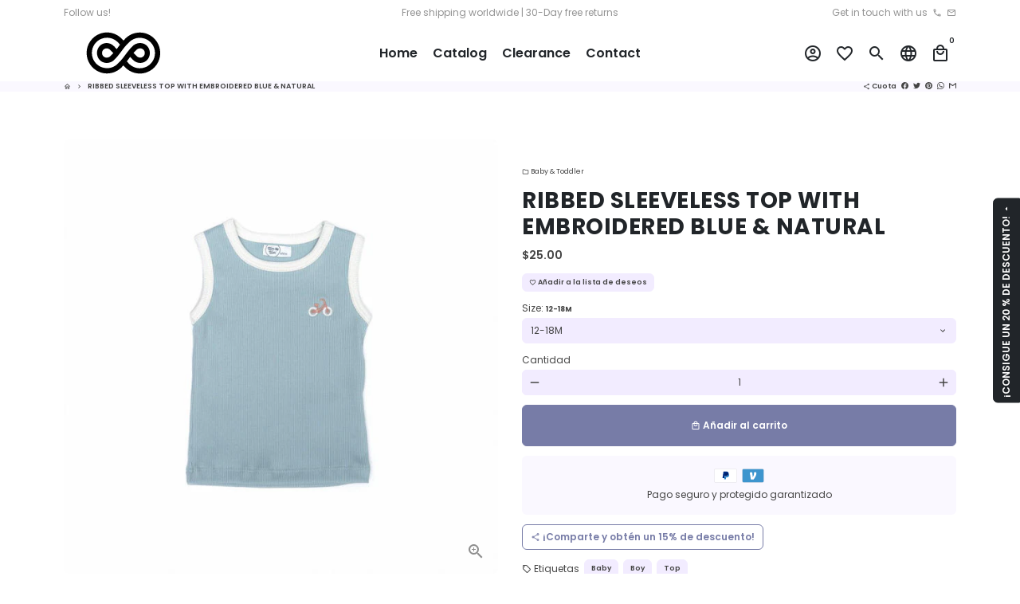

--- FILE ---
content_type: image/svg+xml
request_url: https://solarispolaris.com/cdn/shop/t/3/assets/black_logosolarispolaris.svg?v=138479482573332377081651441833
body_size: 1603
content:
<?xml version="1.0" encoding="UTF-8" standalone="no"?>
<!-- Creator: CorelDRAW 2019 (64-Bit) -->

<svg
   xmlns:dc="http://purl.org/dc/elements/1.1/"
   xmlns:cc="http://creativecommons.org/ns#"
   xmlns:rdf="http://www.w3.org/1999/02/22-rdf-syntax-ns#"
   xmlns:svg="http://www.w3.org/2000/svg"
   xmlns="http://www.w3.org/2000/svg"
   xmlns:sodipodi="http://sodipodi.sourceforge.net/DTD/sodipodi-0.dtd"
   xmlns:inkscape="http://www.inkscape.org/namespaces/inkscape"
   xml:space="preserve"
   width="12.64575in"
   height="7.9159083in"
   version="1.1"
   style="clip-rule:evenodd;fill-rule:evenodd;image-rendering:optimizeQuality;shape-rendering:geometricPrecision;text-rendering:geometricPrecision"
   viewBox="0 0 12645.75 7915.9084"
   id="svg4860"
   sodipodi:docname="black_logosolarispolaris.svg"
   inkscape:version="0.92.3 (2405546, 2018-03-11)"><metadata
   id="metadata4864"><rdf:RDF><cc:Work
       rdf:about=""><dc:format>image/svg+xml</dc:format><dc:type
         rdf:resource="http://purl.org/dc/dcmitype/StillImage" /><dc:title></dc:title></cc:Work></rdf:RDF></metadata><sodipodi:namedview
   pagecolor="#ffffff"
   bordercolor="#666666"
   borderopacity="1"
   objecttolerance="10"
   gridtolerance="10"
   guidetolerance="10"
   inkscape:pageopacity="0"
   inkscape:pageshadow="2"
   inkscape:window-width="3200"
   inkscape:window-height="1706"
   id="namedview4862"
   showgrid="false"
   fit-margin-left="1"
   fit-margin-top="1"
   fit-margin-right="1"
   fit-margin-bottom="1"
   inkscape:zoom="0.76568384"
   inkscape:cx="827.32388"
   inkscape:cy="256.38994"
   inkscape:window-x="-11"
   inkscape:window-y="-11"
   inkscape:window-maximized="1"
   inkscape:current-layer="svg4860" />
 <defs
   id="defs4721">
  <style
   type="text/css"
   id="style4692">
   <![CDATA[
    .str1 {stroke:#008D9A;stroke-width:104.17;stroke-linejoin:bevel;stroke-miterlimit:2.61313}
    .str0 {stroke:#FFA061;stroke-width:104.17;stroke-linejoin:bevel;stroke-miterlimit:2.61313}
    .fil2 {fill:none}
    .fil5 {fill:#008D9A}
    .fil10 {fill:#999999}
    .fil4 {fill:#ACAC00}
    .fil6 {fill:#E6E6E6}
    .fil0 {fill:#FF6600}
    .fil11 {fill:white}
    .fil7 {fill:white;fill-rule:nonzero}
    .fil3 {fill:#CCCCFF;fill-opacity:0.501961}
    .fil1 {fill:#FFFF99;fill-opacity:0.501961}
    .fil9 {fill:#008D9A}
    .fil8 {fill:#FFA061}
   ]]>
  </style>
   <clipPath
   id="id0">
    <rect
   x="1531.25"
   y="1781.25"
   width="7999.9902"
   height="3947.9099"
   id="rect4694" />
   </clipPath>
   <clipPath
   id="id1">
    <path
   d="m 29263.22,14032.46 h 20833.33 v 4848.93 c 579.63,46.73 1084.18,428.23 1283.15,982.48 212.7,592.52 -9.05,1213.07 -456.55,1655.75 -287.54,284.45 -554.54,532.38 -826.61,789.3 v 4467.4 l 2348.64,2047.35 c 1712.38,1492.71 749.61,5228.79 -2348.64,5390.04 v 3256.25 H 29263.21 v -23437.5 z"
   id="path4697"
   inkscape:connector-curvature="0" />
   </clipPath>
    <clipPath
   id="id2">
     <path
   d="m 29263.22,14032.46 h 20833.33 v 4848.93 c 579.63,46.73 1084.18,428.23 1283.15,982.48 212.7,592.52 -9.05,1213.07 -456.55,1655.75 -287.54,284.45 -554.54,532.38 -826.61,789.3 v 4467.4 l 2348.64,2047.35 c 1712.38,1492.71 749.61,5228.79 -2348.64,5390.04 v 3256.25 H 29263.21 v -23437.5 z"
   id="path4700"
   inkscape:connector-curvature="0" />
    </clipPath>
    <clipPath
   id="id3">
     <path
   d="m 29263.22,14032.46 h 20833.33 v 4848.93 c 579.63,46.73 1084.18,428.23 1283.15,982.48 212.7,592.52 -9.05,1213.07 -456.55,1655.75 -287.54,284.45 -554.54,532.38 -826.61,789.3 v 4467.4 l 2348.64,2047.35 c 1712.38,1492.71 749.61,5228.79 -2348.64,5390.04 v 3256.25 H 29263.21 v -23437.5 z"
   id="path4703"
   inkscape:connector-curvature="0" />
    </clipPath>
   <clipPath
   id="id4">
    <path
   d="m 70929.88,14032.46 v 23437.5 H 50096.55 l -1.17,-3324.67 c 1301.11,-18.35 2459.24,-773.43 2913.09,-1996.53 459.48,-1238.29 100.04,-2726.29 -901.09,-3587.85 -663.03,-690.28 -1337.56,-1234 -2014.58,-1745.83 l -0.72,-2040.3 -2339.52,-2005.65 c -1514.92,-1298.73 -1304.35,-5259.78 2339.52,-5474.46 l 4.47,-3262.22 c 11370.33,73.84 -7087.77,0 20833.33,0 z m -19857.29,15881.06 -12.58,-12.44 c -10.94,-11.82 -22.02,-23.54 -33.29,-35.11 -346.87,-356.09 -654.04,-655.62 -933.17,-914.73 l 0.01,28.46 -14.63,-13.94 c -279.09,259.07 -586.38,558.81 -933.17,914.82 -439.24,450.91 -636.24,1094.81 -424.05,1687.49 212.17,592.69 773.77,988.31 1403.3,988.56 629.53,0.26 1191.42,-394.86 1404.12,-987.35 212.7,-592.52 -9.05,-1213.07 -456.55,-1655.75 z m -149.44,-8393.89 c -346.1,342.38 -662.44,631.83 -993.66,947.76 -279.09,-259.07 -586.38,-558.81 -933.17,-914.82 -439.24,-450.91 -636.24,-1094.81 -424.05,-1687.49 212.17,-592.69 773.77,-988.31 1403.3,-988.56 629.53,-0.26 1191.42,394.86 1404.12,987.35 212.7,592.52 -9.05,1213.07 -456.55,1655.75 z m -829.61,7431.52 v -0.01 0 0 z"
   id="path4706"
   inkscape:connector-curvature="0" />
   </clipPath>
    <clipPath
   id="id5">
     <path
   d="m 69767.55,37469.96 h -19671 l -1.17,-3324.67 c 1301.11,-18.35 2459.24,-773.43 2913.09,-1996.53 459.48,-1238.29 100.04,-2726.29 -901.09,-3587.85 -663.03,-690.28 -1337.56,-1234 -2014.58,-1745.83 l -0.72,-2040.3 -2339.52,-2005.65 c -475.37,-407.53 -780.72,-1077.25 -863.52,-1811.07 v -809.22 c 154.46,-1377.64 1114.75,-2731.14 3203.04,-2854.17 l 4.47,-3262.22 c 11208.38,72.79 -6565.33,2.08 19671,0.05 v 23437.45 z m -18694.96,-7556.44 -12.58,-12.44 c -10.94,-11.82 -22.02,-23.54 -33.29,-35.11 -346.87,-356.09 -654.04,-655.62 -933.17,-914.73 l 0.01,28.46 -14.63,-13.94 c -279.09,259.07 -586.38,558.81 -933.17,914.82 -439.24,450.91 -636.24,1094.81 -424.05,1687.49 212.17,592.69 773.77,988.31 1403.3,988.56 629.53,0.26 1191.42,-394.86 1404.12,-987.35 212.7,-592.52 -9.05,-1213.07 -456.55,-1655.75 z m -149.44,-8393.89 c -346.1,342.38 -662.44,631.83 -993.66,947.76 -279.09,-259.07 -586.38,-558.81 -933.17,-914.82 -439.24,-450.91 -636.24,-1094.81 -424.05,-1687.49 212.17,-592.69 773.77,-988.31 1403.3,-988.56 629.53,-0.26 1191.42,394.86 1404.12,987.35 212.7,592.52 -9.05,1213.07 -456.55,1655.75 z m -829.61,7431.52 v -0.01 0 0 z"
   id="path4709"
   inkscape:connector-curvature="0" />
    </clipPath>
    <clipPath
   id="id6">
     <path
   d="m 70929.88,14032.46 v 23437.5 H 50096.55 l -1.17,-3324.67 c 1301.11,-18.35 2459.24,-773.43 2913.09,-1996.53 459.48,-1238.29 100.04,-2726.29 -901.09,-3587.85 -663.03,-690.28 -1337.56,-1234 -2014.58,-1745.83 l -0.72,-2040.3 -2339.52,-2005.65 c -1514.92,-1298.73 -1304.35,-5259.78 2339.52,-5474.46 l 4.47,-3262.22 c 11370.33,73.84 -7087.77,0 20833.33,0 z m -19857.29,15881.06 -12.58,-12.44 c -10.94,-11.82 -22.02,-23.54 -33.29,-35.11 -346.87,-356.09 -654.04,-655.62 -933.17,-914.73 l 0.01,28.46 -14.63,-13.94 c -279.09,259.07 -586.38,558.81 -933.17,914.82 -439.24,450.91 -636.24,1094.81 -424.05,1687.49 212.17,592.69 773.77,988.31 1403.3,988.56 629.53,0.26 1191.42,-394.86 1404.12,-987.35 212.7,-592.52 -9.05,-1213.07 -456.55,-1655.75 z m -149.44,-8393.89 c -346.1,342.38 -662.44,631.83 -993.66,947.76 -279.09,-259.07 -586.38,-558.81 -933.17,-914.82 -439.24,-450.91 -636.24,-1094.81 -424.05,-1687.49 212.17,-592.69 773.77,-988.31 1403.3,-988.56 629.53,-0.26 1191.42,394.86 1404.12,987.35 212.7,592.52 -9.05,1213.07 -456.55,1655.75 z m -829.61,7431.52 v -0.01 0 0 z"
   id="path4712"
   inkscape:connector-curvature="0" />
    </clipPath>
    <clipPath
   id="id7">
     <path
   d="m 70929.88,14032.46 v 23437.5 H 50096.55 l -1.17,-3324.67 c 1301.11,-18.35 2459.24,-773.43 2913.09,-1996.53 459.48,-1238.29 100.04,-2726.29 -901.09,-3587.85 -663.03,-690.28 -1337.56,-1234 -2014.58,-1745.83 l -0.72,-2040.3 -1594.06,-1366.57 V 20545.5 c 45.51,371.19 224.99,726.49 498.31,1007.06 346.79,356.02 654.09,655.76 933.17,914.82 331.22,-315.93 647.56,-605.39 993.66,-947.76 447.5,-442.68 669.25,-1063.23 456.55,-1655.75 -212.7,-592.5 -774.59,-987.61 -1404.12,-987.35 -629.54,0.25 -1191.14,395.87 -1403.3,988.56 -36.74,102.61 -61.19,206.75 -74.26,311.16 v -2465.46 c 434.2,-228.95 962.46,-378.88 1594.06,-416.09 l 4.47,-3262.22 c 11370.33,73.84 -7087.77,0 20833.33,0 z m -19857.29,15881.06 -12.58,-12.44 c -10.94,-11.82 -22.02,-23.54 -33.29,-35.11 -346.87,-356.09 -654.04,-655.62 -933.17,-914.73 l 0.01,28.46 -14.63,-13.94 c -279.09,259.07 -586.38,558.81 -933.17,914.82 -439.24,450.91 -636.24,1094.81 -424.05,1687.49 212.17,592.69 773.77,988.31 1403.3,988.56 629.53,0.26 1191.42,-394.86 1404.12,-987.35 212.7,-592.52 -9.05,-1213.07 -456.55,-1655.75 z m -979.04,-962.37 v -0.01 0 0 z"
   id="path4715"
   inkscape:connector-curvature="0" />
    </clipPath>
    <clipPath
   id="id8">
     <path
   d="m 70929.88,14032.46 v 23437.5 H 50096.55 l -1.17,-3324.67 c 1301.11,-18.35 2459.24,-773.43 2913.09,-1996.53 459.48,-1238.29 100.04,-2726.29 -901.09,-3587.85 -663.03,-690.28 -1337.56,-1234 -2014.58,-1745.83 l -0.72,-2040.3 -2339.52,-2005.65 c -1514.92,-1298.73 -1304.35,-5259.78 2339.52,-5474.46 l 4.47,-3262.22 c 11370.33,73.84 -7087.77,0 20833.33,0 z m -19857.29,15881.06 -12.58,-12.44 c -10.94,-11.82 -22.02,-23.54 -33.29,-35.11 -346.87,-356.09 -654.04,-655.62 -933.17,-914.73 l 0.01,28.46 -14.63,-13.94 c -279.09,259.07 -586.38,558.81 -933.17,914.82 -439.24,450.91 -636.24,1094.81 -424.05,1687.49 212.17,592.69 773.77,988.31 1403.3,988.56 629.53,0.26 1191.42,-394.86 1404.12,-987.35 212.7,-592.52 -9.05,-1213.07 -456.55,-1655.75 z m -149.44,-8393.89 c -346.1,342.38 -662.44,631.83 -993.66,947.76 -279.09,-259.07 -586.38,-558.81 -933.17,-914.82 -439.24,-450.91 -636.24,-1094.81 -424.05,-1687.49 212.17,-592.69 773.77,-988.31 1403.3,-988.56 629.53,-0.26 1191.42,394.86 1404.12,987.35 212.7,592.52 -9.05,1213.07 -456.55,1655.75 z m -829.61,7431.52 v -0.01 0 0 z"
   id="path4718"
   inkscape:connector-curvature="0" />
    </clipPath>
 
  
  
  
  
  
  
  
  
  
  
  
  
  
  
  
  
  
  
  
  
  
  
  
  
  
  
  
  
  
  
  
  
  
  
  
  
  
  
  
  
  
  
  
  
  
  
  
  
  
  
  
  
  
  
  
  
  
  
  
  
  
  
  
  
  
  
  
  
  
  
  
  
  
  
  
  
  
  
  
  
  
  
  
  
 </defs>
 <g
   id="g4731"
   transform="translate(822.87517,-292.04657)">
  </g><g
   id="g4746"
   transform="translate(822.87517,-292.04657)">
  </g><g
   id="g4847"
   transform="matrix(4.2356307,0,0,4.2356307,-40201.165,-58976.329)"
   style="fill:#000000">
   <path
   style="fill:#000000"
   inkscape:connector-curvature="0"
   id="path4843"
   d="m 11328.69,14853.33 c -34.77,36.41 -73.45,82.29 -115.98,137.45 28.09,29.51 57.46,59.34 84.28,88.53 95.82,104.3 241.82,145.9 374.61,96.63 132.79,-49.27 214.16,-175.96 214.16,-317.6 0,-141.64 -81.36,-268.33 -214.15,-317.6 -132.79,-49.27 -292.36,-10.73 -384.76,96.63 -191.82,184.25 -278.13,376.78 -472.8,560.82 -142.13,162.24 -369.93,219.43 -571.83,143.56 -201.91,-75.88 -335.66,-268.93 -335.77,-484.62 -0.1,-215.69 133.46,-408.87 335.3,-484.95 201.83,-76.07 430.02,-18.72 572.3,143.39 l 62.49,65.85 115.98,-137.72 -46.43,-48.93 c -192.19,-216.57 -498.72,-292.3 -769.39,-189.44 -270.67,102.86 -449.56,362.35 -449.42,651.9 0.15,289.56 179.29,548.86 450.07,651.45 270.77,102.59 576.77,27.08 768.74,-189.68 241.37,-253.74 216.22,-308.08 480.72,-565.74 48.35,-47.1 117.41,-68.23 180.96,-45.47 63.56,22.75 105.98,82.98 106.01,150.49 0.03,67.51 -42.35,127.76 -105.88,150.57 -63.54,22.81 -130.09,-0.97 -177.56,-48.96 -36.72,-37.11 -67.76,-71.04 -101.64,-106.56 z"
   class="fil10" />
   <path
   style="fill:#000000"
   inkscape:connector-curvature="0"
   id="path4845"
   d="m 10639.24,14863.28 c 34.77,-36.41 73.46,-82.29 115.98,-137.45 -28.09,-29.51 -57.46,-59.34 -84.28,-88.53 -95.82,-104.3 -241.82,-145.9 -374.61,-96.63 -132.79,49.27 -214.15,175.96 -214.15,317.6 0,141.64 81.36,268.33 214.15,317.6 132.79,49.28 292.36,10.73 384.76,-96.63 191.83,-184.25 278.13,-376.78 472.8,-560.82 142.13,-162.24 369.93,-219.43 571.83,-143.56 201.91,75.88 335.66,268.93 335.77,484.62 0.11,215.69 -133.46,408.87 -335.3,484.94 -201.83,76.07 -430.02,18.72 -572.3,-143.38 l -62.49,-65.86 -115.98,137.73 46.43,48.93 c 192.19,216.57 498.72,292.29 769.39,189.44 270.67,-102.85 449.56,-362.34 449.42,-651.9 -0.15,-289.56 -179.29,-548.86 -450.07,-651.45 -270.77,-102.59 -576.76,-27.08 -768.74,189.68 -241.37,253.74 -216.22,308.08 -480.72,565.73 -48.35,47.11 -117.41,68.23 -180.96,45.48 -63.56,-22.75 -105.98,-82.98 -106.01,-150.49 -0.02,-67.51 42.35,-127.77 105.89,-150.57 63.54,-22.81 130.09,0.97 177.56,48.96 36.72,37.11 67.76,71.04 101.64,106.56 z"
   class="fil10" />
  </g>
</svg>

--- FILE ---
content_type: text/javascript
request_url: https://solarispolaris.com/cdn/shop/t/3/assets/dbtfy-addons.min.js?v=178061556276997753781651445872
body_size: 33778
content:
(function() {
  /* start-dbtfy-addons */

  /* start-dbtfy-addtocart-animation */ function themeAddtocartAnimation(){function AddtocartAnimation(){const t=theme.settings.dbtfyATCAnimationType,n=1e3*theme.settings.dbtfyATCAnimationInterval,a=theme.variables.animationSlow,o=`slow ${t}`;$(".product-single__add-to-cart .btn--add-to-cart:not([disabled])").addClass("btn--addtocart_animation"),setInterval(function(){const t=$(".btn--addtocart_animation");t.addClass(o),setTimeout(function(){t.removeClass(o)},a)},n)}AddtocartAnimation();} /* end-dbtfy-addtocart-animation */

  /* start-dbtfy-age-check */ function themeAgeCheck(){} function themeAgeCheckDestroy() {} /* end-dbtfy-age-check */

  /* start-dbtfy-agree-to-terms */ function themeAgreeToTerms(){} function themeAgreeToTermsDestroy() {} /* end-dbtfy-agree-to-terms */

  /* start-dbtfy-automatic-geolocation */ function themeAutomaticGeolocation(){} /* end-dbtfy-automatic-geolocation */

  /* start-dbtfy-back-in-stock */ function themeBackInStock(){function BackInStock(){const e=document.querySelector(".dbtfy-back_in_stock");if(!e)return;const t=e.querySelector("form"),o=document.querySelectorAll(".product-single__variants"),r=[];let n=!1;function i(e,t,o){if(n)return void(n=!1);const r=e.getAttribute("data-section-id"),i=e.querySelector(".product-single__meta--wrapper"),c=e.querySelector(".notify_form__label"),s=e.querySelector(".notify_form_message"),a=e.querySelector(".product-single__add-to-cart"),d=e.querySelector("[id^='MainProductSelect']"),u=e.querySelector(".notify_form__inputs"),l=e.querySelector(".notify_form__success"),p=+d.value,y=t[r]?t[r].variants:[],S=!!i&&i.classList.contains("variant-soldout");let h=null,_=!1;if($.each(y,function(e,t){p===this.id&&(h=this,_=this.available)}),l&&o&&l.setAttribute("hidden","hidden"),!_||S){const e=u.dataset.url,t=u.dataset.bodyMessage;u.removeAttribute("hidden"),c.removeAttribute("hidden"),s.setAttribute("data-body",`${t}${e}?variant=${p}`),s.setAttribute("value",`${t}${e}?variant=${p}`),a&&a.setAttribute("hidden","hidden")}else u.setAttribute("hidden","hidden"),c.setAttribute("hidden","hidden"),a&&a.removeAttribute("hidden")}o.length&&o.forEach(e=>{const t=e.closest("[data-section-type='product-template'], [data-section-type='quick-view-template']"),o=t.getAttribute("data-section-id"),c=+t.querySelector(".product-single").dataset.productId,s=t.querySelector(".product-single__meta--wrapper");if(function(e,t){const o=sessionStorage.getItem("notify_products"),r=(o?JSON.parse(o):[]).find(e=>e.id===t);if(!r)return;const i=e.dataset.productSelector,c=e.querySelector(`[id^='MainProductSelect'] option[value='${r.variantId}']`);if(!c)return;const s=[c.getAttribute("data-option-1"),c.getAttribute("data-option-2"),c.getAttribute("data-option-3")];switch(i){case"radio":s.forEach((t,o)=>{const r=e.querySelectorAll(`.single-option-selector__radio[name='option${o+1}'][value='${CSS.escape(t)}'], .input-color_swatches[data-option-position='option${o+1}'][value='${CSS.escape(t)}']`);r.forEach(e=>{e.checked=!0,e.dispatchEvent(new Event("change"))})});break;case"select":s.forEach((t,o)=>{const r=e.querySelectorAll(".single-option-selector__radio");if(!r.length)return;const n=r[o];if(!n)return;const i=n.querySelector(`option[value='${CSS.escape(t)}']`);i&&(n.value=t,n.dispatchEvent(new Event("change")))})}const a=e.querySelector(".notify_form__success"),d=e.querySelector(".notify_form__label"),u=e.querySelector(".notify_form__inputs");a.removeAttribute("hidden"),d.setAttribute("hidden","hidden"),u.setAttribute("hidden","hidden"),n=!0}(t,c),$(`#ProductJson-${o}`).length){if(r[o]=JSON.parse(document.getElementById(`ProductJson-${o}`).innerHTML),s){const e={attributes:!0,childList:!1,subtree:!1};new MutationObserver(()=>{i(t,r)}).observe(s,e)}document.body.addEventListener("change",function(e){i(t,r,!0)}),i(t,r,!0)}}),sessionStorage.removeItem("notify_products"),document.querySelectorAll(".input-color_swatches:checked").forEach(e=>{const t=e.closest(".custom_swatch_elements"),o=t?t.querySelector(".label-color_swatches"):null,r=o?o.getAttribute("data-label"):null,n=e.value;o&&r&&(o.innerHTML=`${r}: <span class="variant-label-option-value">${n}</span>`)}),t&&t.addEventListener("submit",()=>{const e=t.closest("div[data-section-type='product-template']"),o=+e.querySelector(".product-single").dataset.productId,r=e.querySelector("[id^='MainProductSelect']").querySelector("option:checked"),n=r?+r.value:null,i=sessionStorage.getItem("notify_products");let c=[];i&&(c=JSON.parse(i)),(c=c.filter(e=>e.id!==o)).push({id:o,variantId:n}),sessionStorage.setItem("notify_products",JSON.stringify(c))})}BackInStock();} function themeBackInStockDestroy() {function destroyBackInStock(){const c=document.querySelectorAll(".dbtfy-back_in_stock");c.length&&c.forEach(c=>{c.remove()})}destroyBackInStock();} /* end-dbtfy-back-in-stock */

  /* start-dbtfy-cart-discount */ function themeCartDiscount(){function CartDiscount(){var t=$(".dbtfy-cart_discount"),n=$(".input-cart_discount");t.length&&(n.on("keydown",function(t){13===t.keyCode&&(t.preventDefault(),""!==$(this).val()&&$(t.target).closest("form").find("button[name='checkout']").trigger("click"))}),$(document).on("click",".cd-apply",function(t){if(t.preventDefault(),""!==$(t.target).closest(".CartDiscount").find(".input-cart_discount").val()){var n=$(t.target).closest("form").find("button[name='checkout']");n.length||(n=$(t.target).closest("#CartDrawer").find("button[name='checkout']")),n.trigger("click")}}))}CartDiscount(),$("body").on("ajaxCart.afterCartLoad",function(t,n){CartDiscount()});} function themeCartDiscountDestroy() {function destroyCartDiscount(){const t=document.querySelectorAll(".dbtfy-cart_discount");t.length&&t.forEach(t=>{t.remove()})}destroyCartDiscount(),$("body").on("ajaxCart.afterCartLoad",function(t,o){destroyCartDiscount()});} /* end-dbtfy-cart-discount */

  /* start-dbtfy-cart-favicon */ function themeCartFavicon(){function CartFavicon(){const t=theme.settings.faviconImage,e=theme.settings.cartFaviconImage;function n(n){const a=n?n.item_count:theme.variables.cartCount,o=document.getElementById("favicon");e&&(a>0?o.setAttribute("href",e):o.setAttribute("href",t)),!e&&t&&function(e,n){if(e.classList.contains("notification-enabled")&&n>0)return;n>0?function(e,n){const a=document.createElement("img");a.crossOrigin="anonymous",a.src=t,a.onload=function(){const t=document.createElement("canvas"),n=t.getContext("2d"),o=a.width-a.width/4.5-5,c=a.width/4.5;t.width=a.width,t.height=a.height,n.clearRect(0,0,a.width,a.height),n.drawImage(a,0,0),n.fillStyle="#eb361e",n.strokeStyle="#ffffff",n.lineWidth=5,n.beginPath(),n.arc(o,25,c,0,2*Math.PI,!1),n.closePath(),n.fill(),n.stroke();const r=n.canvas.toDataURL();i(e,r,"image/x-icon","add")}}(e):i(e,t,"image/png","remove")}(o,a)}function i(t,e,n,i){const a=document.querySelector("head"),o=document.createElement("link");o.sizes="192x192",o.type="image/x-icon",o.rel="shortcut icon",o.id="favicon",o.href=e,t.remove(),a.appendChild(o),o.classList[i]("notification-enabled")}t&&(n(),$("body").on("ajaxCart.afterCartLoad",function(t,e){n(e)}))}CartFavicon();} /* end-dbtfy-cart-favicon */

  /* start-dbtfy-cart-goal */ function themeCartGoal(){async function CartGoal(e){const t=document.querySelector(".dbtfy-cart_goal_list");if(!t)return;const a=t.querySelectorAll(".dbtfy-cart_goal");if(!a.length)return;const r=await theme.getUserLocationData();if(!r)return;const n=r.country_name,o={AF:"Africa",AN:"Antarctica",AS:"Asia",EU:"Europe",NA:"North america",OC:"Oceania",SA:"South america"}[r.continent_code],c=Array.from(a).find(e=>{const t=e.dataset.goalRegion,a=theme.capitalizeFirstLetter(t),r=theme.capitalizeFirstLetter(n);if(a===theme.capitalizeFirstLetter(o)||a===r||"All"===a)return e});if(a.forEach(e=>{e!==c&&e.remove()}),!c)return;const s=c.dataset.beforeAmountText,i=c.dataset.afterAmountText,l=c.dataset.goalReachedText,d=c.querySelector(".cg-wrapper"),u=c.querySelector(".cg-free-shipping-text"),m=c.querySelector(".cg-progress-bar"),p=parseInt(c.dataset.cartTotalCount);let y=parseFloat(c.dataset.goalAmount),g=parseFloat(c.dataset.cartTotalAmount);const f=document.querySelector("#currency-list-header"),h=theme.strings.shopCurrency;let A="";f&&(A=f.value,Currency.convertAll(h,A,"span.cart_goal_amount_new","money"),A!==h&&(y=100*parseFloat(c.querySelector("span.cart_goal_amount_new").innerText))),e&&(g=e.total_price/100);const _=parseFloat(y-g);let S=0,C=`<span>${l}</span>`;if(_>0){const e=theme.strings.moneyFormat;S=100*(y-_)/y,C=`<span>${s} <span class="cg-goal-amount text-money text-secondary"><span class="money">${theme.Currency.formatMoney(100*_,e)}</span></span> ${i}</span>`}else S=100;if(u.innerHTML=C,m.style.width=`${S}%`,d.hidden=!1,e?e.item_count||(d.hidden=!0):0===p&&(d.hidden=!0),document.body.classList.contains("template-cart")){const e=c.cloneNode(!0),t=document.querySelector(".page-title-wrapper"),a=t.nextElementSibling;a&&a.classList.contains("dbtfy-cart_goal")&&a.remove(),t.insertAdjacentElement("afterend",e)}const b="drawer"===theme.settings.cartType?"#CartDrawer":"#CartModal",q=document.querySelector(b),w=q&&q.querySelector(".cart-products");if(q&&w){const e=c.cloneNode(!0),t=e.querySelector(".cg-wrapper"),a=w.previousSibling;a&&a.classList.contains("dbtfy-cart_goal")&&a.remove(),e.classList.add("drawer__inner-section"),t&&!t.hasAttribute("hidden")&&w.insertAdjacentElement("beforebegin",e)}document.dispatchEvent(new CustomEvent("CartGoalLoaded"))}CartGoal(),$("body").on("ajaxCart.afterCartLoad",function(e,t){CartGoal(t)});} function themeCartGoalDestroy() {function destroyCartGoal(){const o=document.querySelectorAll(".dbtfy-cart_goal");o.length&&o.forEach(o=>{o.remove()})}destroyCartGoal(),$("body").on("ajaxCart.afterCartLoad",function(o,t){destroyCartGoal()});} /* end-dbtfy-cart-goal */

  /* start-dbtfy-cart-reminder */ function themeCartReminder(){function CartReminder(){function e(){const e=theme.cart.items.length;if(0===e)return;const t=theme.getRandomNumberInRange(0,e-1);!function(e){document.querySelectorAll(".notification-toast-image").forEach(t=>{e.url?t.innerHTML=`<img src="${e.url}" alt="${e.alt}">`:t.innerHTML=theme.variables.productPlaceholderSvg})}(theme.cart.items[t].featured_image)}document.querySelectorAll(".dbtfy-cart_reminder").length&&(e(),theme.NotificationToast.init(".dbtfy-cart_reminder_wrapper",e,!0))}document.addEventListener("shopify:section:load",e=>{sessionStorage.removeItem("cartReminderClosed")}),CartReminder();} function themeCartReminderDestroy() {function destroyCartReminder(){const e=document.querySelectorAll(".dbtfy-cart_reminder");e.forEach(r=>{r&&e.remove()})}destroyCartReminder();} /* end-dbtfy-cart-reminder */

  /* start-dbtfy-cart-savings */ function themeCartSavings(){function CartSavings(){const t={cartCurrentValues:{price:0,qt:0,compareAtPrice:0,cartSavingsValue:0,cartTotalWithDiscount:0},drawerCartCurrentValues:{price:0,qt:0,compareAtPrice:0,cartSavingsValue:0,cartTotalWithDiscount:0}};function e(e){function a(){let a="";a=e?"drawer"===e?"#CartDrawer":"modal"===e?"#CartModal":".dbtfy-cart-page-container":"#CartDrawer, .dbtfy-cart-page-container, #CartModal";const r=document.querySelectorAll(a),n=theme.strings.moneyFormat;r.forEach(e=>{const a=e.querySelector(".cart_savings-wrapper");if(!a)return;const r=e.querySelector("[data-cart-total]"),c=e.querySelector("[data-cart-total-value]"),o=a.parentElement.querySelector(".cart-discount"),s=o?+o.dataset.discountValue:0,i=a.querySelector(".cart_savings-wrapper-text"),u=+a.dataset.totalWithComparePrice,l=+a.dataset.totalSavingsByComparePrice,d=theme.Currency.formatMoney(u,n),p=!!r.querySelectorAll(".cart__subtotal-discounted").length,m=theme.cart.item_count;let y=l;if(y>0||s>0){let e=u-y;const l=a.closest(".main-content")?"cartCurrentValues":"drawerCartCurrentValues",C=t[l];if(C.qt!=m&&C.compareAtPrice===u&&p)return;if(C.qt=m,o&&(e=u-(y+=s),C.price===e&&C.compareAtPrice===u&&p))return;if(C.price===e&&C.compareAtPrice===u&&p)return;C.price=e,C.compareAtPrice=u;const h=theme.Currency.formatMoney(e,n);i.innerHTML=`<span class="money">${theme.Currency.formatMoney(y,n)}</span>`,f(r,!0,d,h),c.innerHTML=`<span class="money">${h}</span>`,a.removeAttribute("hidden")}else f(r,!1,d),c.innerHTML=`<span class="money">${d}</span>`,a.setAttribute("hidden","hidden");function f(t,e,a,r){t.querySelector(".cart__subtotal-compare-at")&&(t.innerHTML=""),t.innerHTML=e?`<span class="cart__subtotal-discounted text-sale"><span class="money">${r}</span></span> <span class="cart__subtotal-discounted text-muted text-strike"><span class="money">${a}</span></span>`:`<span class="money">${a}</span>`}})}theme.cart?a():document.addEventListener("dbtfy:cartLoaded",a)}e(),$("body").on("ajaxCart.afterCartLoad",function(t,a,r){e(r)}),document.addEventListener("dbtfy:cartDiscountSaved",()=>{e()})}CartSavings();} function themeCartSavingsDestroy() {function destroyCartSavings(){const a=document.querySelectorAll(".cart_savings-wrapper");a.length&&a.forEach(a=>{a.remove()})}destroyCartSavings(),$("body").on("ajaxCart.afterCartLoad",function(a,r){destroyCartSavings()});} /* end-dbtfy-cart-savings */

  /* start-dbtfy-cart-upsell */ function themeCartUpsell(){function CartUpsell(){const dbtfy=document.querySelector(".cu-wrapper");function SpecificCartUpsell(e){document.querySelectorAll(".specific-upsell").forEach(e=>{e.remove()});const t=dbtfy.querySelectorAll(".cu-specific-upsell");if(!t.length||!e)return;const r=Array.from(t).filter(t=>{const r=+t.dataset.offerId;return!e.items.some(e=>e.product_id===r)});r.length&&e.items.forEach((e,t)=>{const a=e.product_id,n=r.filter(e=>{const t=+e.dataset.triggerId;return a===t});if(!n.length)return;const c=[];n.filter(e=>{const t=+e.dataset.offerId;return!c.includes(t)&&(c.push(t),!0)}).forEach(e=>{const r=document.querySelector("#CartContainer .drawer__inner");if(r){const a=e.cloneNode(!0),n=a.querySelector("form");n&&(n.removeAttribute("data-has-submit-event"),n.removeAttribute("data-has-submit-listener"));const c=r.querySelector(`.ajaxcart_row[data-line="${t+1}"]`);if(c){c.querySelector(".specific-upsell")||c.insertAdjacentHTML("beforeend",`\n                    <div class="card-group spacer-top specific-upsell" data-line="${t+1}"></div>\n                  `);const e=r.querySelector(`.specific-upsell[data-line="${t+1}"]`);e&&e.insertAdjacentElement("beforeend",a)}}const a=document.querySelector("#cartForm .dbtfy_main_cart_container");if(a){const r=e.cloneNode(!0),n=r.querySelector("form");n&&(n.removeAttribute("data-has-submit-event"),n.removeAttribute("data-has-submit-listener"));const c=a.querySelector(`.cart__row[data-line="${t+1}"]`);if(c){c.querySelector(".specific-upsell")||c.insertAdjacentHTML("beforeend",`\n                    <div class="card-group spacer-top specific-upsell" data-line="${t+1}"></div>\n                  `);const e=a.querySelector(`.specific-upsell[data-line="${t+1}"]`);e&&e.insertAdjacentElement("beforeend",r)}}theme.ajaxCart.init({enableQtySelectors:!1})})})}function GeneralCartUpsell(e){document.querySelectorAll(".ajaxcart__general-upsell, .general-upsell").forEach(e=>{e.remove()});const t=dbtfy.querySelectorAll(".cu-general-upsell");if(!t.length||!e)return;const r=Array.from(t).filter(t=>{const r=+t.dataset.productId;return!e.items.some(e=>e.product_id===r)});r.length&&r.forEach(e=>{const t=document.querySelector("#CartContainer .drawer__inner");if(t){const r=e.cloneNode(!0),a=r.querySelector("form");a&&(a.removeAttribute("data-has-submit-event"),a.removeAttribute("data-has-submit-listener")),t.querySelector(".ajaxcart__general-upsell")||t.insertAdjacentHTML("beforeend",'\n                  <div class="ajaxcart__general-upsell drawer__inner-section card-group"></div>\n                ');const n=t.querySelector(".ajaxcart__general-upsell");n&&n.insertAdjacentElement("beforeend",r)}const r=document.querySelector("#cartForm .dbtfy_main_cart_container");if(r){const t=e.cloneNode(!0),a=t.querySelector("form");a&&(a.removeAttribute("data-has-submit-event"),a.removeAttribute("data-has-submit-listener"));const n=+t.dataset.productId;r.insertAdjacentHTML("beforeend",`\n                <div class="card-group spacer-top general-upsell" data-product-id="${n}"></div>\n              `);const c=r.querySelector(`.general-upsell[data-product-id="${n}"]`);c&&c.insertAdjacentElement("beforeend",t)}theme.ajaxCart.init({enableQtySelectors:!1})})}function addListeners(){const selects=document.querySelectorAll(".cu-select");function changeVariantImage(e){const t=e.closest(".cu-product-wrapper"),r=e.selectedOptions[0].dataset.variantImg;if(r&&t){const e=t.querySelector(".cu-variant-img");e&&e.setAttribute("src",r)}}function changeVariantUrl(e){const t=e.selectedOptions[0].dataset.variantUrl,r=e.closest(".cu-upsell"),a=e.closest(".cu-product-wrapper");if(r){const e=r.querySelector(".cu-product-name a");e&&e.setAttribute("href",t)}if(a){const e=a.querySelector(".image-link");e&&e.setAttribute("href",t)}}selects.forEach(e=>{e.hasAttribute("data-has-change-event")?e.setAttribute("data-has-change-event","true"):e.addEventListener("change",()=>{changeVariantImage(e),changeVariantUrl(e)})});const cartUpsellButtons=document.querySelectorAll(".cu-addtocart-btn"),cartType=theme.settings.cartType;cartUpsellButtons.forEach(upsellButton=>{const isEventAdded=upsellButton.hasAttribute("data-has-click-event");isEventAdded?upsellButton.setAttribute("data-has-click-event","true"):upsellButton.addEventListener("click",event=>{event.preventDefault();const button=event.target.closest(".cu-addtocart-btn"),form=button.closest(".cu-form"),upsellAddon=document.querySelector(".dbtfy-upsell_popup");if(theme.loadingState.init(button),button.classList.contains("cu-replace-offer")){const e=button.closest(".cart__row"),t=+e.dataset.line,r=e.querySelector(".cart__product-qty");let a=!1;if(r){const e=r.value,t=form.querySelector(".qty-input"),n=+form.querySelector(".cu-select").selectedOptions[0].dataset.variantQuantity;a=n>=+e,t.value=e}a&&$.ajax({type:"POST",url:"/cart/change.js",dataType:"json",async:!1,data:{line:t,quantity:0}})}ShopifyAPI.addItemFromForm(form,()=>{$("body").on("ajaxCart.afterCartLoad",function(e,t){theme.loadingState.destroy(button)}),upsellAddon?document.dispatchEvent(new CustomEvent("dbtfy:formSubmitted",{detail:{form:form}})):theme.ajaxCart.update(),document.body.classList.remove("js-modal-open")},(XMLHttpRequest,textStatus,form)=>{const data=eval(`(${XMLHttpRequest.responseText})`);if(theme.loadingState.destroy(button),data.message&&422===data.status){const e=button.nextElementSibling;e&&e.remove(),button.insertAdjacentHTML("afterend",`<div class="errors qty-error">${data.description}</div>`)}})})});const isCartPage=document.body.classList.contains("template-cart");"drawer"===cartType&&isCartPage&&theme.ajaxCart.init()}dbtfy&&($("body").on("ajaxCart.afterCartLoad",function(e,t){t.items.length&&(SpecificCartUpsell(t),GeneralCartUpsell(t),addListeners(),$("body").trigger("dbtfy:cartUpsellLoaded",t))}),$("body").hasClass("template-cart")&&ShopifyAPI.getCart(e=>{e.items.length&&(SpecificCartUpsell(e),GeneralCartUpsell(e),addListeners(),$("body").trigger("dbtfy:cartUpsellLoaded",e))}))}CartUpsell();} function themeCartUpsellDestroy() {function destroyCartUpsell(){const t=document.querySelectorAll(".dbtfy-cart_upsell");t.length&&t.forEach(t=>{t.remove()})}destroyCartUpsell(),$("body").on("ajaxCart.afterCartLoad",function(){destroyCartUpsell()});} /* end-dbtfy-cart-upsell */

  /* start-dbtfy-collection-addtocart */ function themeCollectionAddtocart(){async function CollectionAddtocart(e,t){const n=document.querySelectorAll(".dbtfy-collection_addtocart");function o(e){var t,n,o=$(e),d=o.width(),a=o.children(":selected").html(),c=d-(t=$(`<span class="tempforSize">${a}</span>`).prependTo("body"),n=t.width(),t.remove(),n);o.css("text-align-last",""),o.css("text-indent",c/2-2)}n.length&&n.forEach(function(n){const d=n.querySelector(".ca-select"),a=n.querySelector(".ca-button");if(theme.isSafariBrowser()&&d&&(o(d),window.addEventListener("resize",function(){o(d)}),window.addEventListener("orientationchange",function(){o(d)})),d&&!d.hasAttribute("data-has-change-event")){let e=document.querySelector(".ca-select-temp-generated"),t=document.querySelector(".ca-select-temp-generated option");e||(e=document.createElement("select"),t=document.createElement("option"),e.classList.add("ca-select-temp-generated","btn","btn--small","text-ellipsis"),e.setAttribute("hidden","hidden"),e.insertAdjacentElement("afterbegin",t),document.body.insertAdjacentElement("beforeend",e),e=document.querySelector(".ca-select-temp-generated"),t=document.querySelector(".ca-select-temp-generated option")),e.removeAttribute("hidden"),t.innerHTML=d.options[0].value,d.style.width=`${e.offsetWidth}px`,a.style.width=`${e.offsetWidth}px`,e.setAttribute("hidden","hidden"),d.addEventListener("change",function(){a.click()})}a&&!a.hasAttribute("data-has-click-event")&&a.addEventListener("click",function(e){if(theme.loadingState.init(a),t){e.preventDefault();const t=this.closest("form");t.setAttribute("data-has-submit-listener","true"),ShopifyAPI.addItemFromForm(t,e=>{document.querySelector(".dbtfy-upsell_popup")?document.dispatchEvent(new CustomEvent("dbtfy:formSubmitted",{detail:{form:t}})):theme.ajaxCart.update()}),$("body").on("ajaxCart.afterCartLoad",function(e,t){theme.loadingState.destroy(a),theme.modal.close(document.querySelector("#quickCompareModal"))})}}),d&&(d.classList.add("btn-outline-primary"),d.classList.remove("btn--primary"),d.selectedIndex=0,d.setAttribute("data-has-change-event","true")),a&&(e&&theme.loadingState.destroy(a),a.setAttribute("data-has-click-event","true"))})}CollectionAddtocart(),$("body").on("ajaxCart.afterCartLoad",function(e){CollectionAddtocart()}),$("body").on("ajaxCart.cartAddError",function(e){CollectionAddtocart(!0)}),$("body").on("afterRecommendationLoad",function(e){CollectionAddtocart()}),$(document).on("shopify:section:load",function(e){CollectionAddtocart()}),document.addEventListener("dbtfy:addedRecentlyViewedProduct",()=>{CollectionAddtocart()}),document.addEventListener("dbtfy:wishlistLoaded",()=>{CollectionAddtocart()}),document.addEventListener("dbtfy:quickCompareLoaded",e=>{CollectionAddtocart(!1,e.detail.isClickedFromQuickCompareModal)});} function themeCollectionAddtocartDestroy() {function destroyCollectionAddtocart(){const t=document.querySelectorAll(".dbtfy-collection_addtocart");t.length&&t.forEach(t=>{t.remove()})}document.body.classList.add("dbtfy-collection_addtocart-destroy"),destroyCollectionAddtocart(),$("body").on("ajaxCart.afterCartLoad",function(t,o){destroyCollectionAddtocart()}),$("body").on("afterRecommendationLoad",function(t){destroyCollectionAddtocart()}),document.addEventListener("dbtfy:addedRecentlyViewedProduct",()=>{destroyCollectionAddtocart()});} /* end-dbtfy-collection-addtocart */

  /* start-dbtfy-collection-filters */ function themeCollectionFilters(){function CollectionFilters(){const e=document.querySelector(".collection-section"),t=document.querySelector(".filter-clear-all"),r=document.querySelector("#dbtfyCollectionFilter .drawer__footer");function n(){document.querySelectorAll(".filter-card-item input[id^='filter_group']").forEach(e=>{e.addEventListener("change",t=>{if(e.closest(".checkbox").classList.contains("disabled"))return;const r=e.value;let n=[];if(Shopify.queryParams.constraint&&(n=Shopify.queryParams.constraint.split("+")),r){const e=n.indexOf(r);e>=0?n.splice(e,1):n.push(r)}n.length?Shopify.queryParams.constraint=n.join("+"):delete Shopify.queryParams.constraint,c()})})}function o(){if(Shopify.queryParams={},location.search.length){const e=location.search.substr(1).split("&");let t="";for(let r=0;r<e.length;r++)(t=e[r].split("=")).length>1&&(Shopify.queryParams[decodeURIComponent(t[0])]=decodeURIComponent(t[1]))}}function c(e){delete Shopify.queryParams.page;const t=i(e);history.pushState({param:Shopify.queryParams},t,t),l(t)}function i(e){const t=new URLSearchParams(Object.entries(Shopify.queryParams)).toString().replace(/%2B/g,"+"),r=document.querySelector("#sortBy"),n=r?`sort_by=${r.value}`:"";return e?""!==t?e+"?"+t:e+"?"+n:t?location.pathname+"?"+t:location.pathname+"?"+n}function l(e){fetch(e).then(function(e){return e.text()}).then(function(e){const t=(new DOMParser).parseFromString(e,"text/html"),r=function(e){const t=document.querySelector(".collection-list-products"),r=e.querySelector(".collection-list-products"),n=null!==t.getAttribute("id")?".dbtfy-infinite_scroll":".pagination",o=e.querySelector(n),c=document.querySelector(n);c&&c.remove();o&&r.insertAdjacentElement("afterend",o);return e}(t);!function(e){const t=document.querySelector("#dbtfyCollectionFilter").querySelector(".drawer-left__inner"),r=e.querySelector("#dbtfyCollectionFilter").querySelector(".drawer-left__inner");t&&(t.innerHTML=r.innerHTML);s(),n(),u(),a()}(t),function(e){const t=e.querySelector(".collection-and-pagination-container"),r=document.querySelector(".collection-and-pagination-container"),n=r.querySelector(".collection-list-products");r.innerHTML=t.innerHTML,n&&null!==n.getAttribute("id")?themeInfiniteScroll():d();themeQuickView()}(r),function(e){const t=document.querySelector(".hero-container"),r=document.querySelector(".simple_collection_header"),n=e.querySelector(".hero-container"),o=e.querySelector(".hero-header-style"),c=e.querySelector(".simple_collection_header"),i=document.querySelector("#mainContent");document.title=e.title,t?(document.querySelector(".hero-header-style").remove(),t.remove()):r&&r.remove();n?(i.insertAdjacentElement("afterbegin",n),i.insertAdjacentElement("afterbegin",o)):document.querySelector(".collection-controls").insertAdjacentHTML("beforebegin",c.outerHTML)}(r),document.body.dispatchEvent(new CustomEvent("afterRecommendationLoad"))})}function a(){document.querySelectorAll(".dbtfy-filter-list-links a").forEach(e=>{e.addEventListener("click",t=>{t.preventDefault();let r=e.closest("li"),n=document.querySelector(".dbtfy-filter-list-links li.active");if(!r.classList.contains("active")){let t=e.href;delete Shopify.queryParams.q,c(t),n&&n.classList.remove("active"),r.classList.add("active")}})})}function s(){const e=document.querySelectorAll(".dbtfy-filter-tags-group");let n=0;e.forEach(e=>{let t=e.querySelectorAll("input"),r=Array.from(t).filter(e=>!0===e.checked),o=e.querySelector(".filter-clear");r.length>0?(o&&(o.hidden=!1),n++):o&&(o.hidden=!0)}),n?(t&&(t.hidden=!1),r&&(r.hidden=!1)):(t&&(t.hidden=!0),r&&(r.hidden=!0))}function u(){document.querySelectorAll(".filter-clear").forEach(e=>{e.addEventListener("click",t=>{t.preventDefault();let r=[],n=e.closest(".dbtfy-filter-tags-group").querySelectorAll("input"),o=Array.from(n).filter(e=>!0===e.checked);Shopify.queryParams.constraint&&(r=Shopify.queryParams.constraint.split("+")),o.forEach(e=>{let t=e.value;if(e.checked=!1,t){let e=r.indexOf(t);e>=0&&r.splice(e,1)}}),r.length?Shopify.queryParams.constraint=r.join("+"):delete Shopify.queryParams.constraint,c()})})}function d(){const t=document.querySelector(".pagination");t&&t.querySelectorAll(".page a").forEach(t=>{t.addEventListener("click",r=>{const n=t.getAttribute("href").match(/page=\d+/g);if(n&&(Shopify.queryParams.page=parseInt(n[0].match(/\d+/g)),Shopify.queryParams.page)){const t=i();history.pushState({param:Shopify.queryParams},t,t),l(t),e.scrollIntoView({block:"start",behavior:"smooth"})}r.preventDefault()})})}e&&(window.addEventListener("popstate",e=>{history.scrollRestoration="manual",o(),c()}),o(),s(),u(),function(){const e=document.querySelectorAll(".filter-clear");t&&t.addEventListener("click",t=>{e.forEach(e=>{e.hidden=!0}),delete Shopify.queryParams.constraint,c()})}(),d(),n(),a())}document.addEventListener("shopify:section:select",e=>{"dbtfy-collection-filters"===e.detail.sectionId&&timber.FilterDrawer.open(e)}),document.addEventListener("shopify:section:deselect",e=>{"dbtfy-collection-filters"===e.detail.sectionId&&timber.FilterDrawer.close(e)}),CollectionFilters();} function themeCollectionFiltersDestroy() {function CollectionFiltersDestroy(){const e=document.querySelector("#shopify-section-dbtfy-collection-filters"),o=document.querySelector(".collection-filters-btn"),t=o?o.closest("div"):null;e&&e.remove(),t&&t.remove()}document.body.classList.add("dbtfy-collection-filters-destroy"),CollectionFiltersDestroy();} /* end-dbtfy-collection-filters */

  /* start-dbtfy-color-swatches */ function themeColorSwatches(){function ColorSwatches(){const e=theme.strings;document.querySelectorAll(".input-color_swatches").forEach(e=>{e.hasAttribute("data-has-change-event")||(e.addEventListener("change",()=>{const t=e.closest(".custom_swatch_elements"),r=t?t.querySelector(".label-color_swatches"):null,n=r?r.getAttribute("data-label"):null,o=e.dataset.sectionId,a=document.getElementById(`AddToCartForm--${o}`);if(!a)return;const c=e.dataset.index,s=e.value;r&&n&&(r.innerHTML=`${n}: <span class="variant-label-option-value">${s}</span>`);const l=a.querySelector(`.single-option-selector__radio[data-index="option${c}"][value="${CSS.escape(s)}"]`);if(l)return l.checked=!0,void l.dispatchEvent(new Event("change"));const i=a.querySelector(`select.single-option-selector__radio[data-index="option${c}"]`);i&&(i.value=s,i.dispatchEvent(new Event("change")))}),e.setAttribute("data-has-change-event","true"))}),document.querySelectorAll(".input-color_swatches--product-grid").forEach(t=>{t.addEventListener("change",()=>{const r=t.getAttribute("value"),n=t.dataset.productId,o=document.getElementById(`ProductSelect-${n}`).querySelectorAll("option"),a=Array.from(o).find(e=>{const t=e.dataset.option1,n=e.dataset.option2,o=e.dataset.option3;return t===r||n===r||o===r});if(!a)return;const c=a.getAttribute("value"),s=a.dataset.image,l=a.dataset.price,i=a.dataset.compareAtPrice;document.querySelectorAll(`.input-color_swatches--product-grid[data-product-id="${n}"][value="${r}"]`).forEach(t=>{const r=t.closest(".grid-product, .list-product"),n=r?r.querySelector(".product--image"):null,o=r?r.querySelector(".product-hover-image img"):null,a=r?r.querySelectorAll(".grid-product__image-link, .grid-product__meta, .list-product__image-link, .list-product__title-link"):null,d=r?r.querySelector(".grid-product__price-wrap, .list-product__price-wrap"):null,u=d?d.querySelector(".price-regular"):null,p=d?d.querySelector(".price-compare"):null,m=r.querySelector(".grid-product__badge, .list-product__badge");if(r&&r.classList.add("cs-active"),n&&s&&(n.removeAttribute("srcset"),n.src=s,o&&(o.src=s,o.removeAttribute("srcset"))),a&&a.length&&a.forEach(e=>{const t=e.getAttribute("href");e.href=`${t.split("?variant=")[0]}?variant=${c}`}),(u||p)&&(u&&(u.innerHTML=`<span class="money">${theme.Currency.formatMoney(+l,theme.strings.moneyFormat)}</span>`,i&&p?(u.classList.add("on-sale","text-sale"),u.setAttribute("aria-label",e.salePrice)):(u.classList.remove("on-sale","text-sale"),u.setAttribute("aria-label",e.regularPrice))),i&&p?(p.classList.remove("hide"),p.innerHTML=`<span class="money">${theme.Currency.formatMoney(+i,theme.strings.moneyFormat)}</span>`):(p.classList.add("hide"),p.innerHTML=" ")),i&&l){if(i>l){const e=m.querySelector(".product-badge-discount");if(m.classList.remove("hide"),"amount"===theme.settings.saleType){const t=i-l;e&&(e.innerHTML=`<span class="money">${theme.Currency.formatMoney(+t,theme.strings.moneyFormat)}</span>`)}else if("percentage"===theme.settings.saleType){const t=Math.floor(100*(i-l)/i);e&&(e.innerText=`${t}%`)}}}else m.classList.add("hide");var h=$("#currency-list-header[name='dbtfy-custom-currencies']"),y=theme.strings.shopCurrency;h.length&&y&&Currency.currentCurrency&&Currency.convertAll(y,Currency.currentCurrency)})})})}ColorSwatches(),document.addEventListener("dbtfy:addedRecentlyViewedProduct",()=>{ColorSwatches()}),$(document).on("shopify:section:load",function(){ColorSwatches()}),$("body").on("afterRecommendationLoad",function(){ColorSwatches()});} function themeColorSwatchesDestroy() {function destroyColorSwatches(){const o=document.querySelectorAll(".dbtfy-color_swatches"),e=document.querySelectorAll(".product-form__item");o.length&&o.forEach(o=>{o.remove()}),e.length&&e.forEach(o=>{o.removeAttribute("hidden")})}document.body.classList.add("dbtfy-color_swatches-destroy"),destroyColorSwatches(),$(document).on("shopify:section:load",function(){destroyColorSwatches()}),$("body").on("afterRecommendationLoad",function(o){destroyColorSwatches()});} /* end-dbtfy-color-swatches */

  /* start-dbtfy-cookie-box */ function themeCookieBox(){async function CookieBox(){if(!document.querySelector(".dbtfy-cookie_box"))return;const o=theme.settings.dbtfyCookieBoxEUOnly,e=await theme.getUserLocationData();if(!o||!e||e.in_eu){var t=$("#CookieBox"),i=$(".cb-btn, .cb-btn-close");localStorage.cookieboxClosed||t.show(),i.click(function(){theme.closeTransition({elementToTransition:t},function(){t.hide(),localStorage.setItem("cookieboxClosed","true")})})}}CookieBox();} function themeCookieBoxDestroy() {function destroyCookieBox(){const o=document.querySelector(".dbtfy-cookie_box");o&&o.remove()}document.body.classList.add("dbtfy-cookie_box-destroy"),destroyCookieBox();} /* end-dbtfy-cookie-box */

  /* start-dbtfy-custom-currencies */ function themeCustomCurrencies(){function CustomCurrencies(r){var e=$("[name='dbtfy-custom-currencies']"),n=$("select[name='id']"),t=$(".Cart_currencyinfo"),c=theme.strings.shopCurrency,u=theme.strings.shopCurrency,o=sessionStorage.getItem("currencyCode");function a(){Currency.convertAll(c,e.val()),o===c&&$("#ajaxCartForm .Cart_currencyinfo, #cartForm .Cart_currencyinfo").hide(),$(".selected-currency").text(Currency.currentCurrency)}e&&(Currency.format=theme.strings.currencyFormat,null==o?c!==u?Currency.convertAll(c,u,r):Currency.currentCurrency=u:e.size()&&0===$(`[name='dbtfy-custom-currencies'] option[value=${o}]`).size()?(Currency.currentCurrency=c,sessionStorage.setItem("currencyCode",c)):o===c?(Currency.currentCurrency=c,Currency.convertAll(c,o,r),t.hide()):(Currency.currentCurrency=o,setTimeout(function(){Currency.convertAll(c,o,r)},1600)),e.val(Currency.currentCurrency).change(function(){var r=$(this).val();sessionStorage.setItem("currencyCode",r)}),setTimeout(function(){n.length&&n.each(function(){$(this).find("option").each(function(){var r=$(this).data("variant-title"),e=parseFloat($(this).data("variant-price"));if(!isNaN(e)){var n=Currency.convert(e,c,Currency.currentCurrency);switch(theme.strings.currencyFormat){case"money_format":var t=Currency.formatMoney(n,Currency.moneyFormats[Currency.currentCurrency].money_format);break;case"money_with_currency_format":t=Currency.formatMoney(n,Currency.moneyFormats[Currency.currentCurrency].money_with_currency_format);break;case"money_without_trailing_zeros":t=Currency.formatMoney(n,Currency.moneyFormats[Currency.currentCurrency].money_without_trailing_zeros);break;case"money_without_trailing_zeros_with_currency":t=Currency.formatMoney(n,Currency.moneyFormats[Currency.currentCurrency].money_without_trailing_zeros_with_currency);break;case"money_without_sign_and_with_currency":t=Currency.formatMoney(n,Currency.moneyFormats[Currency.currentCurrency].money_without_sign_and_with_currency);break;case"money_without_sign_and_with_decimal":t=Currency.formatMoney(n,Currency.moneyFormats[Currency.currentCurrency].money_without_sign_and_with_decimal)}$(this).html(`${r} - ${t}`)}})})},1500),$("body").on("ajaxCart.afterCartLoad",function(r,e){a();const n=document.querySelectorAll(".cart__subtotal"),t={attributes:!0,childList:!0,subtree:!0};n.forEach(r=>{new MutationObserver(a).observe(r,t)})}),a())}$("body").on("dbtfy:cartUpsellLoaded",function(r,e){CustomCurrencies()}),document.addEventListener("CartGoalLoaded",()=>{CustomCurrencies(".cg-goal-amount span.money")}),document.addEventListener("QuickViewLoaded",()=>{CustomCurrencies()}),document.addEventListener("dbtfy:upsellPopupMarkupLoaded",()=>{CustomCurrencies()}),document.addEventListener("dbtfy:wishlistLoaded",()=>{CustomCurrencies()}),document.addEventListener("dbtfy:addedRecentlyViewedProduct",()=>{CustomCurrencies()}),CustomCurrencies();} function themeCustomCurrenciesDestroy() {function destroyCustomCurrencies(){const e=document.querySelectorAll(".dbtfy-custom_currencies"),r=document.querySelectorAll(".Cart_currencyinfo"),o=document.querySelector("#currency-list-header");e.length&&e.forEach(e=>{e.remove()}),r.length&&r.forEach(e=>{e.remove()}),o&&(o.previousElementSibling.remove(),o.remove())}destroyCustomCurrencies(),$("body").on("ajaxCart.afterCartLoad",function(e,r){destroyCustomCurrencies()});} /* end-dbtfy-custom-currencies */

  /* start-dbtfy-customizable-products */ function themeCustomizableProducts() {function CustomizableProducts(){const e=document.querySelector(".dbtfy-customizable_products");if(!e)return;if(!e.querySelectorAll(".line-item-property__field").length)return;const t=theme.visibilitySettings.sortVisibilityTypes(e,".line-item-property__field"),r=document.querySelectorAll(".featured-product-section, .product-section");for(let[e,c]of t)c.forEach(e=>{const t={visibility:e.dataset.visibilityType,tags:e.dataset.tags,types:e.dataset.types,productId:e.dataset.productId,collection:e.dataset.collection,template:e.cloneNode(!0)};r.forEach(e=>{const r=e.querySelector(".mainProductJson");if(!r)return;const c=JSON.parse(r.innerHTML);theme.visibilitySettings.checkForVisibility(c,t,function(){o(e,t)})})});function o(e,t){const r=t.template.cloneNode(!0),o=e.querySelector(".product-single__add-to-cart"),c=e.querySelector(".dbtfy-list-property-fields");if(c)c.insertAdjacentElement("beforeend",r);else{const e=document.createElement("div");e.classList.add("dbtfy-list-property-fields"),e.insertAdjacentElement("beforeend",r),o.insertAdjacentElement("beforebegin",e)}}document.querySelectorAll(".dbtfy-list-property-fields").forEach((e,t)=>{const r=e.querySelectorAll(".line-item-property__field");r.forEach((e,r)=>{const o=e.querySelectorAll("input:not([type='hidden']), textarea, select"),c=e.querySelectorAll(".cp-checkbox-group-checkbox"),i=e.querySelector(".cp-checkbox-group-hidden");c.forEach(e=>{e.addEventListener("change",()=>{const e=Array.from(c).reduce((e,t)=>t.checked?`${e}, ${t.value}`:e,"").slice(2);i.value=e})}),o.forEach((e,o)=>{const c=e.parentElement.querySelector("label");c.setAttribute("for",`${e.id}-${t}-${r}-${o}`),e.setAttribute("id",`${e.id}-${t}-${r}-${o}`)})})})}CustomizableProducts();} function themeCustomizableProductsDestroy() {function destroyCustomizableProducts(){const o=document.querySelector(".dbtfy-customizable_products");o&&o.remove()}destroyCustomizableProducts();} /* end-dbtfy-customizable-products */

  /* start-dbtfy-delivery-date */  function themeDeliveryDate() {let scriptLoaded=!1;function DeliveryDate(e){function t(){if(scriptLoaded=!0,e&&0===e.item_count&&localStorage.removeItem("deliveryDate"),!document.querySelectorAll(".dbtfy-delivery_date").length)return;const t=document.querySelectorAll(".clear-field-button"),r=document.querySelectorAll(".dd-input-date-time"),a=document.querySelectorAll(".dd-error-message"),d=document.querySelectorAll("[name='checkout']"),o={0:"Sunday",1:"Monday",2:"Tuesday",3:"Wednesday",4:"Thursday",5:"Friday",6:"Saturday"},n=[];function i(e,t){e.length&&(t?e.forEach(e=>{e.innerHTML=theme.strings.deliveryDateWarningMessage,e.removeAttribute("hidden")}):e.forEach(e=>{e.setAttribute("hidden","hidden")}))}function l(e,t){let r=!0;return e&&!t.value&&(r=!1),r}t.forEach(e=>{e.addEventListener("click",e=>{r.forEach(e=>{const r=Boolean("true"===e.dataset.isRequiredToCheckout);e.value="",localStorage.removeItem("deliveryDate"),r&&theme.requiredToCheckoutAddons.update({name:"delivery-date",errors:!0,isChanged:!0}),t.forEach(e=>{e.setAttribute("hidden","hidden")})})})}),r.forEach(e=>{const d=Boolean("true"===e.dataset.isRequiredToCheckout),s=e&&e.dataset.excludeDays,c=s&&s.split(",").filter(e=>e).map(e=>e.trim().toLowerCase());for(const e in o)c&&c.forEach(t=>{o[e].toLowerCase().includes(t)&&n.push(+e)});!function(e,t){flatpickr(e,{enableTime:!0,minDate:"today",disable:[function(e){return t.includes(e.getDay())}]})}(e,n);let u=l(d,e);e.addEventListener("change",o=>{let n=o.target.value;u=l(d,e),n?(localStorage.setItem("deliveryDate",n),i(a),d&&theme.requiredToCheckoutAddons.update({name:"delivery-date",errors:!1,isChanged:!0}),t.forEach(e=>{e.removeAttribute("hidden")})):(localStorage.removeItem("deliveryDate"),d&&theme.requiredToCheckoutAddons.update({name:"delivery-date",errors:!0,isChanged:!0}),u||i(a,!0)),function(e){if(!r)return;r.forEach(t=>{t.value=e})}(n)}),localStorage.deliveryDate?(e.value=localStorage.deliveryDate,d&&theme.requiredToCheckoutAddons.update({name:"delivery-date",errors:!1}),t.forEach(e=>{e.removeAttribute("hidden")})):d&&theme.requiredToCheckoutAddons.update({name:"delivery-date",errors:!0})}),d.forEach(e=>{e.hasAttribute("data-delivery-date-event")||(e.addEventListener("click",t=>{const r=e.closest("form"),a=r?r.querySelector(".dd-input-date-time"):null,d=r?r.querySelectorAll(".dd-error-message"):null,o=Boolean("true"===a.dataset.isRequiredToCheckout);a&&(l(o,a)?(o&&theme.requiredToCheckoutAddons.update({name:"delivery-date",errors:!1,button:{element:e,event:t}}),i(d),jQuery.ajax({type:"POST",url:"/cart/update.js",data:`attributes[Delivery date]=${a.value}`,dataType:"json"})):(o&&theme.requiredToCheckoutAddons.update({name:"delivery-date",errors:!0,button:{element:e,event:t}}),i(d,!0),function(e,t){let r;"drawer"===theme.settings.cartType?r="#CartDrawer":"modal"===theme.settings.cartType&&(r="#CartModal");const a=$(t).closest(r),d=document.body.classList.contains("template-cart"),o=a.find(".drawer__header"),n=a.find(".drawer__inner"),i=n.find(".dbtfy-delivery_date"),l=n.find(".dbtfy-cart_countdown.sticky"),s=a.find(".ajaxcart-form"),c=i.offset()?i.offset().top:0,u=o.height()||0,h=s.offset()?s.offset().top:0,m=l.height()||0,y=n.scrollTop();if(a.hasClass("js-drawer-open")||a.hasClass("js-modal-open"))n.animate({scrollTop:c-u-h-m+y},500);else if(d){const e=$(".header-section"),t=$("#cartForm").find(".dbtfy-delivery_date"),r=document.body.classList.contains("sticky-header"),a=t.offset()?t.offset().top:0,d=r?e.height():0,o=parseInt(e.css("top")),n=15;$("html, body").animate({scrollTop:a-d-o-n},500)}}(0,e)))}),e.setAttribute("data-delivery-date-event","true"))})}scriptLoaded?t():theme.loadScript(theme.variables.datePickerPluginLink,t)}DeliveryDate(),$("body").on("ajaxCart.afterCartLoad",function(e,t){DeliveryDate(t)}),document.addEventListener("shopify:section:load",e=>{DeliveryDate()});} function themeDeliveryDateDestroy() {function destroyDeliveryDate(){document.querySelectorAll(".dbtfy-delivery_date").forEach(e=>{e.remove()}),document.body.classList.add("dbtfy-delivery_date-destroy")}destroyDeliveryDate(),$(document).on("shopify:section:load",function(){destroyDeliveryDate()});} /* end-dbtfy-delivery-date */

  /* start-dbtfy-delivery-time */  function themeDeliveryTime() {function DeliveryTime(){const e=document.querySelector(".dbtfy-delivery_time");if(!e)return;const t=e.querySelectorAll(".dt-info");if(!t.length)return;const a=theme.visibilitySettings.sortVisibilityTypes(e,".dt-info"),r=document.querySelectorAll(".featured-product-section, .product-section");for(let[e,t]of a)t.forEach(e=>{const t={visibility:e.dataset.visibilityType,tags:e.dataset.productTags,types:e.dataset.productTypes,productId:e.dataset.product,collection:e.dataset.productCollection,template:e.cloneNode(!0),minDate:e.dataset.minDate,maxDate:e.dataset.maxDate,showAsDate:e.dataset.showAsDate,dateFormat:e.dataset.timeFormat,excludeDays:e.dataset.excludeDays,showCutOff:e.dataset.showCutOff,cutOffTime:e.dataset.cutOffTime,cutOffMessage:e.dataset.cutOffMessage,timeZone:e.dataset.timeZone};r.forEach(e=>{const a=e.querySelector(".mainProductJson");if(!a)return;const r=JSON.parse(a.innerHTML);theme.visibilitySettings.checkForVisibility(r,t,function(){o(e,t)})})});function n(e,t){const a=+e.minDate,r=+e.maxDate;theme.strings.months;return function(e,t,a,r,n){const o=function(e){const t=new Date,a=e.timeZone/60;return t.getTimezoneOffset()/60-a}(r),s=function(e,t,a,r,n){const o={0:"Sunday",1:"Monday",2:"Tuesday",3:"Wednesday",4:"Thursday",5:"Friday",6:"Saturday"},s=Boolean("true"===e.showAsDate),d=e.excludeDays&&e.excludeDays.split(",").filter(e=>e).map(e=>e.trim().toLowerCase()),i=[];for(const e in o)d&&d.forEach(t=>{o[e].toLowerCase().includes(t)&&i.push(e)});const l=(new Date).getTime(),c=new Date(l),u=new Date(l+864e5),y=new Date(l+864e7+864e5*a),f=[],m=function(e,t,a){const r=t.querySelector(".delivery_cut_off_time"),n=Boolean("true"===e.showCutOff),o=new Date;let s=o.getDate();if(n){const t=e.cutOffTime;let n,d;if(a%1!=0){const e=(Number(t.substring(0,2))-a)%1,r=60*e;n=Number(t.substring(0,2))-a-e,d=r}else n=Number(t.substring(0,2))-a,d="00";n<0?n=24+n:n>24&&(n=Number(t.substring(0,2))-a-24,s=o.getDate()+1);const i=t.substring(6),l=`${n}:${d}:${i}`,c=new Date(`${o.getFullYear()}-${o.getMonth()+1}-${s} ${l}`);return r.innerText=l,o.getTime()>=c}return!1}(e,r,n),h=new Date(y),D=m?new Date(u):new Date(c);let g=0,p=0;a=m?a+1:a;for(let r=D;r<h;r.setDate(r.getDate()+1)){const n=r.getDay(),o=i&&i.some(e=>+e===n);if(!o&&g<t&&++g===t){const e=r.getFullYear(),a=r.getMonth()+1,n=theme.strings.months.full[a],o=theme.strings.months.short[a],d=r.getDay(),i=theme.strings.weekdays.full[d],l=theme.strings.weekdays.short[d],c=r.getDate(),u={};s?(u.startYear=e,u.startDateMonthFull=n,u.startDateMonthShort=o,u.startWeekdayFull=i,u.startWeekdayShort=l,u.startDateDay=c):u.startDateDay=t,f.push(u)}if(!o&&p<a&&++p===a){const t=r.getFullYear(),a=r.getMonth()+1,n=theme.strings.months.full[a],o=theme.strings.months.short[a],d=r.getDay(),i=theme.strings.weekdays.full[d],l=theme.strings.weekdays.short[d],c=r.getDate(),u={};s?(u.endYear=t,u.endMonthFull=n,u.endMonthShort=o,u.endWeekdayFull=i,u.endWeekdayShort=l,u.endDateDay=c):u.endDateDay=+e.maxDate,f.push(u)}}return f}(r,e,t,n,o),d=Boolean("true"===r.showAsDate),[i,l]=s,c=r.dateFormat,u={"%Y":i.startYear&&i.startYear,"%y":i.startYear&&i.startYear.toString().slice(2),"%B":i.startDateMonthFull&&i.startDateMonthFull,"%b":i.startDateMonthShort&&i.startDateMonthShort,"%A":i.startWeekdayFull&&i.startWeekdayFull,"%a":i.startWeekdayShort&&i.startWeekdayShort,"%d":i.startDateDay&&i.startDateDay},y={"%Y":l.endYear&&l.endYear,"%y":l.endYear&&l.endYear.toString().slice(2),"%B":l.endMonthFull&&l.endMonthFull,"%b":l.endMonthShort&&l.endMonthShort,"%A":l.endWeekdayFull&&l.endWeekdayFull,"%a":l.endWeekdayShort&&l.endWeekdayShort,"%d":l.endDateDay&&l.endDateDay};let f=c,m=c;if(d){for(let[e,t]of Object.entries(u))f=f.replaceAll(e,t);for(let[e,t]of Object.entries(y))m=m.replaceAll(e,t)}else f=i?i.startDateDay:"",m=l?l.endDateDay:"";return f===m?f:[f,m]}(a,r,0,e,t)}function o(a,r){const o=e.dataset.position,s=function(e,t){const a=n(e,t),r=t.querySelector(".from-text-delivery_time"),o=t.querySelector(".to-text-delivery_time"),s=t.querySelector(".delivery_time_sufix"),d=t.querySelector(".delivery_time_separator");if(Array.isArray(a)){const[e,n]=a;r.innerText=e,o.innerText=n,t.removeAttribute("hidden")}else r.innerText=a,d.setAttribute("hidden","hidden"),isNaN(a)&&s.setAttribute("hidden","hidden");return t}(r,r.template.cloneNode(!0)),d=a.querySelector(".product-single[data-product-handle]");if(a.querySelectorAll(".dt-info").forEach(e=>{e.remove()}),d)if("under-addtocart-button"===o){const e=d.querySelector(".dbtfy-live_view"),a=d.querySelector(".dbtfy-sold_items"),r=e?e.dataset.position:"",n=a?a.dataset.position:"",o=d.querySelector(".dbtfy-trust_badge"),i=d.querySelector(".product-single__meta-info"),l=document.createElement("div");l.classList.add("card","card-body","spacer-auto","spacer-top","spacer-bottom"),t.forEach(e=>{l.insertAdjacentElement("beforeend",s)}),e&&"under_add_to_cart_button"===r?t.forEach(t=>{e.insertAdjacentElement("afterend",s)}):a&&"under_add_to_cart_button"===n?t.forEach(e=>{a.insertAdjacentElement("afterend",s)}):o?o.insertAdjacentElement("afterend",l):i.insertAdjacentElement("afterend",l)}else{const e=d.querySelector(".dbtfy-live_view"),a=d.querySelector(".dbtfy-sold_items"),r=e?e.dataset.position:"",n=a?a.dataset.position:"",o=d.querySelector(".price-container"),i=document.createElement("div");i.classList.add("card","card-body","spacer-auto","spacer-bottom"),t.forEach(e=>{i.insertAdjacentElement("beforeend",s)}),e&&"under_product_price"===r?t.forEach(t=>{e.insertAdjacentElement("afterend",s)}):a&&"under_product_price"===n?t.forEach(e=>{a.insertAdjacentElement("afterend",s)}):o&&o.insertAdjacentElement("afterend",i)}}}DeliveryTime(),document.addEventListener("shopify:section:load",e=>{DeliveryTime()});} function themeDeliveryTimeDestroy() {function destroyDeliveryTime(){document.querySelectorAll(".dbtfy-delivery_time").forEach(e=>{e.remove()}),document.body.classList.add("dbtfy-delivery_time-destroy")}destroyDeliveryTime(),$(document).on("shopify:section:load",function(){destroyDeliveryTime()});} /* end-dbtfy-delivery-time */

  /* start-dbtfy-discount-saved */ function themeDiscountSaved(){function DiscountSaved(){const e=document.querySelectorAll(".dbtfy-discount_saved");function t(e){const t=e.querySelector("[id^='MainProductSelect']");if(!t)return;e.querySelectorAll(".number-discount_saved").forEach(e=>{e.classList.add("hide")});const o=t.value;if(!o)return;const c=e.querySelector(`.discount_saved-${o}`);c&&c.classList.remove("hide")}e.length&&e.forEach(e=>{const o=e.closest("[data-section-type='product-template']");o&&(t(o),o.querySelectorAll(".product-form__input, .single-option-selector__radio").forEach(e=>{e.addEventListener("change",()=>{t(o)})}))})}DiscountSaved();} function themeDiscountSavedDestroy() {function destroyDiscountSaved(){const e=document.querySelectorAll(".dbtfy-discount_saved"),t=document.querySelectorAll(".dbtfy-sticky_addtocart .discount-sticky-price");e.forEach(e=>{e.remove()}),t.forEach(e=>{e.remove()})}destroyDiscountSaved();} /* end-dbtfy-discount-saved */

  /* start-dbtfy-facebook-messenger */ function themeFacebookMessengerDestroy() {} /* end-dbtfy-facebook-messenger */

  /* start-dbtfy-faq-page */ function themeFaqPage(){function FaqPage(){var t=$(".dbtfy-faq_page");function e(){t.each(function(){var t=$(this),e=t.find(".fq-main").data("section-id"),a=[],i=t.find(".fp-item"),n=t.find(`#FaqSearch-${e}`);i.each(function(){var t=$(this),e={label:t.attr("data-question"),value:t.attr("data-question"),index:t.attr("data-index")};a.push(e)}),n.autocomplete({maxShowItems:5,source:a,search:function(t,e){$("ul.ui-autocomplete").css("max-width",`${n.outerWidth()}px`)},select:function(e,a){const i=t.find(`.fp-item[data-index="${a.item.index}"]`).find(".tab-header");theme.tabs.scroll(i)}})})}t.length&&theme.loadScript(theme.variables.jQueryUIPluginLink,()=>{theme.loadScript(theme.variables.jQueryUIAutocompletePluginLink,e)})}FaqPage();} function themeFaqPageDestroy() {function destroyFaqPage(){const e=document.querySelector(".dbtfy-faq_page");e&&e.remove()}document.body.classList.add("dbtfy-faq_page-destroy"),destroyFaqPage();} /* end-dbtfy-faq-page */

  /* start-dbtfy-gift-wrap */ function themeGiftWrap(){} function themeGiftWrapDestroy() {} /* end-dbtfy-gift-wrap */

  /* start-dbtfy-inactive-tab-message */ function themeInactiveTabMessage(){function InactiveTabMessage(){const e=document.title,t=theme.settings.dbtfyInactiveTabFirstMessage,n=theme.settings.dbtfyInactiveTabSecondMessage?theme.settings.dbtfyInactiveTabSecondMessage:e,i=theme.decodeString(t),s=theme.decodeString(n),a=!!theme.settings.dbtfyInactiveTabSecondMessage,c=1e3*theme.settings.dbtfyInactiveTabDelay;let d=!1,o="";i&&document.addEventListener("visibilitychange",function(t){!document.hidden?(clearInterval(o),document.title=e):a?o=setInterval(function(){document.title=d?s:i,d=!d},c):document.title=i})}InactiveTabMessage();} /* end-dbtfy-inactive-tab-message */

  /* start-dbtfy-infinite-scroll */ function themeInfiniteScroll(){function InfiniteScroll(){const n=document.querySelector(".dbtfy-infinite_scroll");n&&theme.loadScript(theme.variables.ajaxinatePluginLink,function(){const e=n.dataset.endlessType;new Ajaxinate({container:"#infiniteScrollContainer",pagination:"#infiniteScrollPagination",method:e,callback:function(){document.body.dispatchEvent(new CustomEvent("afterRecommendationLoad"))}}),document.querySelectorAll(".pagination").forEach(n=>{n.setAttribute("hidden","hidden")})})}InfiniteScroll();} function themeInfiniteScrollDestroy() {function destroyInfiniteScroll(){const e=document.querySelector(".dbtfy-infinite_scroll");e&&(e.remove(),"undefined"!=typeof Ajaxinate&&(new Ajaxinate).destroy())}destroyInfiniteScroll();} /* end-dbtfy-instagram-feed */

  /* start-dbtfy-instagram-feed */ function themeInstagramFeed(){function InstagramFeed(){document.querySelector(".dbtfy-instagram_feed")&&$("#instafeed").each(function(){var e=$(this),a=e.data("user-id"),t=e.data("access-token"),d=e.data("limit"),n=e.data("template");new Instafeed({get:"user",userId:a,accessToken:t,clientId:"c6e4c736e82345a3898a0e299daa00fb",limit:d,template:n}).run()})}InstagramFeed();} function themeInstagramFeedDestroy() {function destroyInstagramFeed(){const e=document.querySelector(".dbtfy-instagram_feed");e&&e.remove()}destroyInstagramFeed();} /* end-dbtfy-instagram-feed */

  /* start-dbtfy-inventory-quantity */ function themeInventoryQuantity(){function InventoryQuantity(){if(!document.querySelector(".dbtfy-inventory_quantity"))return;const t=document.querySelectorAll(".dbtfy-inventory_quantity:not(.sticky_inventory_quantity)");if(!t.length)return;const e=document.body.classList.contains("template-product"),n=document.querySelector(".sticky_inventory_quantity");t.forEach(t=>{t.removeAttribute("hidden");const i=t.closest(".product-single[data-product-handle]");if(!(i?i.dataset.productHandle:""))return;document.querySelectorAll(".product-form__input, .single-option-radio, .input-color_swatches").forEach(e=>{e.addEventListener("change",function(){r(t)})});const d=document.querySelector(".select-sticky_addtocart");function r(t){function e(){if(!t)return;t.hasAttribute("data-show-random-values");const e=t.closest("[data-product-handle]");if(!e)return;const n=e.querySelector(".btn--add-to-cart, .js-add-to-cart-button"),i=t.parentElement;if(n&&n.matches(":disabled"))return t.setAttribute("hidden","hidden"),void(1===i.children.length&&i.setAttribute("hidden","hidden"));const d=t.classList.contains("sticky_inventory_quantity")?document.querySelector(".select-sticky_addtocart option:checked"):null,r=e.querySelector("[id^='MainProductSelect'] option:checked"),o=d?+d.value:r?+r.value:null,u=t.querySelectorAll(".quantity-item-inventory_quantity");if(!u.length)return t.setAttribute("hidden","hidden"),null;Array.from(u).some(t=>t.classList.contains(`quantity-item-${o}-inventory_quantity`)).length?(t.removeAttribute("hidden"),i.removeAttribute("hidden")):(t.setAttribute("hidden","hidden"),1===i.children.length&&i.setAttribute("hidden","hidden")),u.forEach(e=>{if(e.classList.contains(`quantity-item-${o}-inventory_quantity`)){const n=e.querySelector(".quantity-item-less-threshold-inventory_quantity"),i=e.querySelector(".quantity-item-more-threshold-inventory_quantity"),d=e.querySelector(".quantity-item-value-inventory_quantity"),r=theme.cart.items.reduce((t,e)=>e.id===o?t+e.quantity:t,0),a=+e.dataset.thresholdQty,c=+e.dataset.originQuantity-r;c>0?(d&&(d.innerHTML=c),e.removeAttribute("hidden"),i&&(c<=a?(n.removeAttribute("hidden"),i.setAttribute("hidden","hidden")):(n.setAttribute("hidden","hidden"),i.removeAttribute("hidden")))):(e.setAttribute("hidden","hidden"),1===u.length&&t.setAttribute("hidden","hidden"))}else e.setAttribute("hidden","hidden")})}theme.cart?(e(),function(){if(!t)return;const e=t.querySelectorAll(".quantity-item-inventory_quantity");Array.from(e).some(t=>!t.hasAttribute("hidden"))?t.removeAttribute("hidden"):t.setAttribute("hidden","hidden")}()):document.addEventListener("dbtfy:cartLoaded",e)}d&&(d.addEventListener("change",()=>{e&&n&&r(n)}),document.addEventListener("stickyATCButtonStateChanged",()=>{r(n)})),r(t),e&&n&&r(n),document.addEventListener("ProductPageBuilt",()=>{r(t)}),$("body").on("ajaxCart.afterCartLoad",function(e,n){r(t)})})}InventoryQuantity();} function themeInventoryQuantityDestroy() {function destroyInventoryQuantity(){const t=document.querySelectorAll(".dbtfy-inventory_quantity"),e=document.querySelectorAll(".product-single__quantity");t.forEach(t=>{t.remove()}),e.forEach(t=>{const e=t.hasAttribute("data-quantity-enabled"),n=t.hasAttribute("data-quantity-breaks-enabled");e||n||t.remove()})}destroyInventoryQuantity();} /* end-dbtfy-inventory-quantity */

  /* start-dbtfy-linked-options */ function themeLinkedOptions(){} /* end-dbtfy-linked-options */

  /* start-dbtfy-mega-menu */ function themeMegaMenu(){function MegaMenu(){var e=$(".mm-item");function t(e,t){const a=this.slider=e,o=$(a);if(!o.length)return;const n={dots:o.data("dots"),arrows:o.data("arrows"),autoplay:o.data("autoplay"),autoplaySpeed:o.data("autoplayspeed"),slidesToShow:t||o.data("slides-to-show"),slidesToScroll:1,speed:theme.variables.transitionSpeed,responsive:[{breakpoint:767,settings:{slidesToShow:1,centerMode:!0,autoplay:!1}}]};theme.carousel.init({slider:o,slickOptions:n})}e.length&&e.each(function(){var e=$(this),a=e.data("position"),o=$(".nav-container-menu .site-nav__item").eq(a-1),n=e.data("blockid");e.insertBefore(o),t(".mm-product-carousel__"+n),t(".mm-images-container__"+n,3)})}$(document).on("shopify:section:load",function(){MegaMenu(),theme.dropdown()}),MegaMenu();} function themeMegaMenuDestroy() {function destroyMegaMenu(){const e=document.querySelectorAll(".dbtfy-mega_menu");e.length&&e.forEach(e=>{e.remove()})}document.body.classList.add("dbtfy-mega_menu-destroy"),destroyMegaMenu(),$(document).on("shopify:section:load",function(){destroyMegaMenu()});} /* end-dbtfy-mega-menu */

  /* start-dbtfy-menu-bar */ function themeMenuBarDestroy() {function destroyMenuBars(){const e=document.querySelectorAll(".dbtfy-menu_bar");e.length&&e.forEach(e=>{e.remove()})}destroyMenuBars();} /* end-dbtfy-menu-bar */

  /* start-dbtfy-minimum-order */ function themeMinimumOrderDestroy() {} /* end-dbtfy-minimum-order */

  /* start-dbtfy-newsletter-popup */ function themeNewsletterPopup(){function NewsletterPopup(){var t=$(".dbtfy-newsletter_popup");t.length&&theme.loadScript(theme.variables.jQueryExitIntentPluginLink,function(){var e=t.data("timeout"),n=t.data("time-trigger"),o=t.data("exit-intent"),s=t.data("scroll-depth"),i=t.data("page-scroll-percentage"),a=$(".np-success")[0],c=$(".np-apply-coupon"),u=$(".np-floating-bar"),r=$("#NewsletterPopup"),d=$("#input-newsletter_popup"),l=parseInt(t.data("discount")),p=t.data("discount-code"),m=t.data("discount-type");theme.variables.bpSmall?d.removeAttr("data-focus"):d.attr("data-focus","");function f(){sessionStorage.newsletterPopupClosed||theme.modal.open(r)}function g(t){if(p&&m&&l){const e={name:p,type:m,amount:l},n=sessionStorage.getItem("discount")?JSON.parse(sessionStorage.getItem("discount")):null;if(n)switch(n.type){case"%":n.amount<l&&sessionStorage.setItem("discount",JSON.stringify(e));break;case"$":const o=t.total_price/100,s=100*n.amount/o;s<l&&sessionStorage.setItem("discount",JSON.stringify(e))}else sessionStorage.setItem("discount",JSON.stringify(e))}}if(c.click(function(){ShopifyAPI.getCart(g)}),$(r).on("modal.close",function(){sessionStorage.setItem("newsletterPopupClosed","true")}),$(window).blur(function(t){$("iframe").is(":focus")||f()}),u.on("click",function(){sessionStorage.removeItem("newsletterPopupClosed"),f()}),a){const t=$(a).find(".np-reward-apply");f(),t.on("click",function(){const t=a.dataset.discountName,e=a.dataset.discountType,n=+a.dataset.discountAmount;t&&e&&n&&(theme.discountCode.addDiscount(t,e,n),theme.discountCode.init())})}else if(n&&setTimeout(function(){f()},e),o&&($.exitIntent("enable"),$(document).bind("exitintent",function(){f()})),s){var w=$(window).height(),h=$(document).height();$(window).on("scroll",function(){var t=$(window).scrollTop(),e=h-w,n=Math.floor(t/e*100),o=parseInt(i);n>o&&f()})}})}"/challenge"!==window.location.pathname&&NewsletterPopup();} function themeNewsletterPopupDestroy() {function destroyNewsletterPopup(){const e=document.querySelectorAll(".dbtfy-newsletter_popup");e.length&&e.forEach(e=>{e.remove()})}document.body.classList.add("dbtfy-newsletter_popup-destroy"),destroyNewsletterPopup(),$(document).on("shopify:section:load",function(){destroyNewsletterPopup()});} /* end-dbtfy-newsletter-popup */

  /* start-dbtfy-order-feedback */ function themeOrderFeedback(){function OrderFeedback(){const e=".dbtfy-order_feedback";if(!document.querySelectorAll(e).length)return;const t=document.querySelectorAll(".order-feedback"),r=document.querySelectorAll('[name="checkout"], [name="goto_pp"], [name="goto_gc"]'),o={feedbackSelectError:".of-error",otherInputElement:".order-feedback-other",otherInputError:".of-other-error",otherFormWrapper:".other-form-wrapper"};function a(t){let r=t.dataset.otherField;const a=t.closest(e).querySelector(o.otherFormWrapper);r&&t.value===r?a&&a.removeAttribute("hidden"):a&&a.setAttribute("hidden","hidden")}function d(t,r){let o=t.closest(e);0===t.value.length?(t.classList.add("error"),o.querySelector(r).removeAttribute("hidden")):t.classList.contains("error")&&(t.classList.remove("error"),o.querySelector(r).setAttribute("hidden","hidden"))}t.forEach(r=>{let n=r.closest(e).querySelector(o.otherInputElement);const c=r.getAttribute("name"),s=n?n.getAttribute("name"):null,u=Boolean("true"===r.dataset.selectRequired),l=r.dataset.otherField;r.addEventListener("change",function(){const e=r.value,s=r.options[r.selectedIndex];a(r),t.forEach(e=>{if(e!==r){e.selectedIndex=r.selectedIndex;let t=e.dataset.selectRequired;a(e),t&&d(e,o.feedbackSelectError)}}),u&&(d(r,o.feedbackSelectError),""===r.value||r.value===l&&n&&""===n.value?theme.requiredToCheckoutAddons.update({name:"order-feedback",errors:!0,isChanged:!0}):theme.requiredToCheckoutAddons.update({name:"order-feedback",errors:!1,isChanged:!0})),localStorage.setItem("orderFeedback",e),jQuery.ajax({type:"POST",url:"/cart/update.js",data:`${c}=${e}`,dataType:"json",success:function(e){if(!s.hasAttribute("data-is-other-option")){const e=r.querySelector("[data-is-other-option]");if(e){const t=e.dataset.name;jQuery.post("/cart/update.js",`${t}=`)}$(o.otherInputElement).val("")}}})}),n&&n.addEventListener("input",function(){d(n,o.otherInputError),0!==n.value.length&&s?(jQuery.post("/cart/update.js",`${s}=${n.value}`),u&&theme.requiredToCheckoutAddons.update({name:"order-feedback",errors:!1,isChanged:!0})):u&&theme.requiredToCheckoutAddons.update({name:"order-feedback",errors:!0,isChanged:!0})}),localStorage.orderFeedback?(r.value=localStorage.getItem("orderFeedback"),a(r),u&&(r.value===l&&n&&""===n.value?theme.requiredToCheckoutAddons.update({name:"order-feedback",errors:!0}):theme.requiredToCheckoutAddons.update({name:"order-feedback",errors:!1}))):u&&theme.requiredToCheckoutAddons.update({name:"order-feedback",errors:!0}),jQuery.post("/cart/update.js",`${c}=${r.value}`)}),$(o.otherInputElement).keyup(function(){$(o.otherInputElement).val($(this).val())}),r.forEach(function(t){t.hasAttribute("data-has-feedback-click")||(t.addEventListener("click",function(r){const a=t.closest("form"),n=a?a.querySelector(e):null;if(n&&Boolean("true"===n.dataset.selectRequired)){const n=a.querySelector(".order-feedback"),c=n.closest(e).querySelector(o.otherInputElement),s=n.dataset.otherField;let u=!0;if(0===n.value.length&&(d(n,o.feedbackSelectError),u=!1),s&&n.value===s&&c&&0===c.value.length&&(d(c,o.otherInputError),u=!1),u)theme.requiredToCheckoutAddons.update({name:"order-feedback",errors:!1,button:{element:t,event:r}});else{let o;theme.requiredToCheckoutAddons.update({name:"order-feedback",errors:!0,button:{element:t,event:r}}),"drawer"===theme.settings.cartType?o="#CartDrawer":"modal"===theme.settings.cartType&&(o="#CartModal");const a=$(t).closest(o),d=document.body.classList.contains("template-cart"),n=a.find(".drawer__header"),c=a.find(".drawer__inner"),s=c.find(e),u=c.find(".dbtfy-cart_countdown.sticky"),l=a.find(".ajaxcart-form"),i=s.offset()?s.offset().top:0,h=n.height()||0,f=l.offset()?l.offset().top:0,m=u.height()||0,p=c.scrollTop(),b=15;if(a.hasClass("js-drawer-open")||a.hasClass("js-modal-open"))c.animate({scrollTop:i-h-f-m+p-b},500);else if(d){const t=$(".header-section"),r=$("#cartForm").find(e),o=document.body.classList.contains("sticky-header"),a=r.offset()?r.offset().top:0,d=o?t.height():0,n=parseInt(t.css("top"));$("html, body").animate({scrollTop:a-d-n-b},500)}}}}),t.setAttribute("data-has-feedback-click","true"))})}OrderFeedback(),$("body").on("ajaxCart.afterCartLoad",function(e,t){OrderFeedback()});} function themeOrderFeedbackDestroy() {function destroyOrderFeedbacks(){document.querySelectorAll(".dbtfy-order_feedback").forEach(e=>{e.remove()})}destroyOrderFeedbacks(),$("body").on("ajaxCart.afterCartLoad",function(e,r){destroyOrderFeedbacks()});} /* end-dbtfy-order-feedback */

  /* start-dbtfy-order-tracking */ function themeOrderTracking(){function OrderTracking(){const t=document.getElementById("ot-form"),e=document.getElementById("ot-num"),n=document.getElementById("ot-btn");t&&theme.loadScript(theme.variables.trackingPluginLink,function(){t.addEventListener("submit",function(t){t.preventDefault();const i=e.value;if(""===i)return alert("Enter your number."),theme.loadingState.destroy(n),void setTimeout(()=>{n.removeAttribute("disabled")},0);n.setAttribute("disabled","disabled"),n.classList.add("btn--loading");try{!function(t){YQV5.trackSingle({YQ_ContainerId:"ot-container",YQ_Height:560,YQ_Fc:"0",YQ_Lang:"en",YQ_Num:t})}(i)}finally{setTimeout(function(){n.removeAttribute("disabled"),n.classList.remove("btn--loading")},1500)}})})}OrderTracking();} function themeOrderTrackingDestroy() {function destroyOrderTracking(){const r=document.querySelector(".dbtfy-order_tracking");r&&r.remove()}destroyOrderTracking();} /* end-dbtfy-order-tracking */

  /* start-dbtfy-page-transition */ function themePageTransition() {} function themePageTransitionDestroy() {} /* end-dbtfy-page-transition */

  /* start-dbtfy-page-speed-booster */ function themePageSpeedBooster() {function PageSpeedBooster(){theme.loadScript(theme.variables.speedBoosterPluginLink)}PageSpeedBooster();} /* end-dbtfy-page-speed-booster */

  /* start-dbtfy-pricing-table */ function themePricingTableDestroy() {function destroyPricingTable(){const e=document.querySelectorAll(".dbtfy-pricing_table");e.length&&e.forEach(e=>{e.remove()})}destroyPricingTable();} /* end-dbtfy-pricing-table */

  /* start-dbtfy-product-bullet-points */ function themeProductBulletPoints() {function ProductBulletPoints(){const t=document.querySelector(".dbtfy-product_bullet_points");if(!t)return;const e=t.querySelectorAll(".pbp-point");if(!e.length)return;const n=document.querySelectorAll(".product-single[data-product-handle]"),i={};if(n.length&&n.forEach(t=>{const n=t.querySelector(".pbp-points"),o=t.querySelector(".product-info-JSON"),c=o?JSON.parse(o.innerHTML):null;if(n&&n.remove(),!c)return;const r=c.handle;e.forEach(t=>{const e={visibility:t.dataset.visibilityType,tags:t.dataset.visibilityProductTags,types:t.dataset.visibilityProductTypes,productId:t.dataset.visibilityProduct,collection:t.dataset.visibilityCollection};theme.visibilitySettings.checkForVisibility(c,e,function(){!function(t,e){i[t]?i[t].includes(e)||i[t].push(e):i[t]=[e]}(r,t)})})}),!Object.keys(i).length)return;const o=t.dataset.position,c=t.dataset.alignment,r=t.dataset.displayType;for(const[t,e]of Object.entries(i)){const n=document.querySelector(`.product-single[data-product-handle="${t}"]`),i=n.querySelector(".product-wl-qc-buttons-wrapper");if(!n)return;let s=null;const l=[];switch(o){case"under-product-price":s=i||n.querySelector(".price-container");break;case"under-addtocart-button":s=n.querySelector(".product-single__add-to-cart")}if(!s)return;const d=document.createElement("ul");d.classList.add("pbp-points","inline-list",...l),"left"===c?d.classList.add("text-left"):d.classList.add("text-center"),"newline"===r&&(d.style.display="grid"),e.forEach(t=>{d.insertAdjacentElement("beforeend",t.cloneNode(!0))}),s.insertAdjacentElement("afterend",d)}}ProductBulletPoints(),document.addEventListener("shopify:section:load",t=>{ProductBulletPoints()});} function themeProductBulletPointsDestroy() {function destroyProductBulletPoints(){const t=document.querySelector(".dbtfy-product_bullet_points");t&&t.remove()}destroyProductBulletPoints();} /* end-dbtfy-product-bullet-points */

  /* start-dbtfy-product-image-crop */ function themeProductImageCropDestroy() {document.body.classList.add("dbtfy-product_image_crop-destroy");} /* end-dbtfy-product-image-crop */

  /* start-dbtfy-product-swatches */ function themeProductSwatches() {function ProductSwatches(){const e=document.querySelector(".dbtfy-product_swatches");if(!e)return;const t=e.dataset.showInProductGrid;document.querySelectorAll(".product-section, .featured-product-section").forEach(t=>{const c=+t.querySelector(".product-single").dataset.productId,r=e.cloneNode(!0),n=r.querySelectorAll(".ps-group"),d=theme.settings.enableHistoryState;if(o(n,c,r,t,!1),!d){const e=window.location.pathname.split("?");window.history.replaceState({},"",e[0])}});const c=document.querySelectorAll(".grid-product, .list-product");function o(e,t,c,o,r,n){if(e.length){e.forEach(e=>{const c=e.querySelectorAll("li");let o=!1;c.forEach(e=>{if(+e.dataset.productId===t){const t=e.dataset.productOption,c=e.closest(".ps-group").querySelector(".variant-label-option-value");o=!0,e.classList.add("active"),c&&(c.innerHTML=t)}}),(!o||c.length<=1)&&e.remove()}),(o?o.querySelectorAll(".product_swatches_container"):[]).forEach(e=>{e.remove()});const d=o?o.querySelector(".pbp-points"):null,s=o?o.querySelector(".price-container"):null,a=document.createElement("div");if(a.classList.add("product_swatches_container"),a.insertAdjacentElement("afterbegin",c),s){s.nextElementSibling.classList.contains("pbp-points")&&d?d.insertAdjacentElement("afterend",a):s.insertAdjacentElement("afterend",a)}c.hidden=!1,a.hidden=!1,r&&(n?(n.insertAdjacentElement("afterend",a),c.classList.add("list-version")):(o&&o.insertAdjacentElement("afterbegin",a),c.classList.add("card-version")))}}"true"===t&&c.forEach(t=>{const c=t.classList.contains("empty-state"),r=+t.dataset.productId,n=t.querySelector(".grid-product__meta, .list-product__details-wrapper"),d=t.querySelector(".list-product__price-wrap"),s=e.cloneNode(!0),a=s.querySelectorAll(".ps-group");c||o(a,r,s,n,!0,d)})}ProductSwatches(),document.addEventListener("dbtfy:addedRecentlyViewedProduct",()=>{ProductSwatches()}),document.addEventListener("shopify:section:load",e=>{ProductSwatches()}),$("body").on("afterRecommendationLoad",function(e){ProductSwatches()});} function themeProductSwatchesDestroy() {function destroyProductSwatches(){const e=document.querySelector(".dbtfy-product_swatches");e&&e.remove()}destroyProductSwatches(),document.addEventListener("dbtfy:addedRecentlyViewedProduct",()=>{destroyProductSwatches()});} /* end-dbtfy-product-swatches */

  /* start-dbtfy-product-tabs */ function themeProductTabs() {function ProductTabs(){const e=document.querySelector(".dbtfy-product_tabs");if(!e)return;const t=e.dataset.displayType,o=theme.visibilitySettings.sortVisibilityTypes(e,".product-tab"),r=document.querySelectorAll(".featured-product-section, .product-section"),c="vertical"===t;if(c){document.querySelectorAll(".horizontal-tab").forEach(e=>{e.remove()})}else{document.querySelectorAll(".vertical-tab").forEach(e=>{e.remove()})}document.querySelectorAll(".dbtfy-product-tab-box").forEach(e=>{e.classList.remove("horizontal-tab-box")});for(let[e,t]of o)t.forEach(e=>{const t={visibility:e.dataset.visibilityType,tags:e.dataset.productTags,types:e.dataset.productTypes,productId:e.dataset.product,collection:e.dataset.productCollection,template:e.cloneNode(!0),blockType:e.dataset.blockType};r.forEach(e=>{const o=e.querySelector(".mainProductJson");if(!o)return;const r=JSON.parse(o.innerHTML);theme.visibilitySettings.checkForVisibility(r,t,function(){i(e,t,r)})})});function a(e,t,o,r,c){const a=r,i=c;if("description"===t.blockType&&e.classList.contains("featured-product-section")){const e=document.createElement("div");e.classList.add("tab-content","rte"),e.innerHTML=`${o.description.replace("<p>[split_description]</p>","").replace("[split_description]","")}`,a.replaceChild(e,i)}}function i(t,o,r){const i=o.template,n=t.querySelectorAll(".dbtfy-product-tab-box"),s=t.querySelector(".horizontal-tabs-body");if(c){const e=i.querySelector(".card-body"),c=e.querySelector(".tab-content");a(t,o,r,e,c)}n.forEach(n=>{const l=n.querySelector(`#${CSS.escape(i.id)}`);!!l&&n.contains(l)||n.insertAdjacentHTML("beforeend",i.outerHTML),c?s&&s.remove():(!function(t,o,r,i){const n=o.querySelectorAll(".product-tab"),s=document.createElement("div"),l=t.querySelector(".horizontal-tabs-body");s.classList.add("horizontal-tabs-body"),l||o.insertAdjacentHTML("afterend",s.outerHTML);n.forEach((o,n)=>{const s=o.id,l=e.querySelector(`#ProductTabs [data-id="${s}"]`),d=t.querySelector(".horizontal-tabs-body"),u=d.querySelector(`[data-id="${s}"]`);if(!u){!function(e,t,o,r){if(c)return;const a=r.querySelector(".horizontal-tab-active");a&&a.id!==o.dataset.id&&(o.setAttribute("hidden","hidden"),e.classList.remove("horizontal-tab-active"))}(o,0,l,t);const e=l.querySelector(".card-body"),n=l.querySelector(".tab-content");a(t,r,i,e,n),d.insertAdjacentHTML("beforeend",l.outerHTML)}}),o.classList.add("horizontal-tab-box")}(t,n,o,r),document.querySelectorAll(".horizontal-tab-box .product-tab").forEach(e=>{e.hasAttribute("has-click-event")||(e.addEventListener("click",()=>{const t=e.closest(".dbtfy-product-tab-box"),o=e.parentElement.nextElementSibling,r=o.querySelectorAll(".tab"),c=o.querySelector(`[data-id='${e.id}']`),a=t.querySelectorAll(".product-tab");a.forEach(e=>{e.classList.remove("horizontal-tab-active")}),r.forEach(e=>{e.setAttribute("hidden","hidden")}),c.removeAttribute("hidden"),e.classList.add("horizontal-tab-active")}),e.setAttribute("has-click-event","true"))}))}),theme.tabs.init(),e.querySelectorAll(".product-tab").forEach(e=>{e.remove()})}r.forEach(e=>{e.querySelectorAll(".product-tab").forEach(t=>{const o=t.dataset.blockType,r=t.classList.contains("vertical-tab");"reviews"===o&&function(e,t,o){const r=e.classList.contains("product-section")?document.querySelector(".review-widget"):e.querySelector(".review-widget"),c=e.querySelector(".review-badge"),a=c?c.cloneNode(!0):null;let i,n;r&&r.classList.remove("section-border");if(o)i=t.querySelector(".tab-body .tab-content"),n=t.querySelector("button");else{const e=t.dataset.index;i=t.parentElement.nextElementSibling.querySelector(`[data-index='${e}'] .tab-body .tab-content`)}a&&a.classList.remove("spacer-bottom");const s=n&&n.querySelector(".review-badge");s&&n&&a&&n.replaceChild(a,s);if(i&&r){const e=r.closest(".product-single-reviews-wrapper");i.insertAdjacentElement("afterbegin",r),e.remove()}}(e,t,r)})})}ProductTabs(),document.addEventListener("shopify:section:load",e=>{ProductTabs()});} function themeProductTabsDestroy() {function destroyProductTabs(){const t=document.querySelectorAll(".dbtfy-product_tabs");t.length&&t.forEach(t=>{t.remove()})}destroyProductTabs();} /* end-dbtfy-product-tabs */

  /* start-dbtfy-quantity-breaks */ function themeQuantityBreaks() {function QuantityBreaks(){const e=document.querySelector(".dbtfy-quantity_breaks");if(!e)return;const t={singleBreakText:e.dataset.singleBreakText,moreDiscountBeforeQuantityText:e.dataset.moreDiscountBeforeQuantityText,moreDiscountAfterQuantityText:e.dataset.moreDiscountAfterQuantityText,moreDiscountAfterPercentageText:e.dataset.moreDiscountAfterPercentageText,highestDiscountText:e.dataset.highestDiscountText,singleBreakPriceType:e.dataset.singleBreakPriceType,productSectionSelector:"[data-section-type='product-template']",cartBreakSelector:".qb-cart_break",productBreaksContainerSelector:".qb-product_breaks_container",productBreaksSelector:".qb-product_breaks",productBreakSelector:".qb-product_break",quantitySelector:".qb-quantity",moneyFormat:theme.strings.moneyFormat},n={add:function(e){const t=this.getStoredQuantityBreaks();t.length?t.some(t=>t.productId===e.productId)||(t.push(e),sessionStorage.setItem("breaks-discounts",JSON.stringify(t))):sessionStorage.setItem("breaks-discounts",JSON.stringify([e]))},getStoredQuantityBreaks:function(){const e=sessionStorage.getItem("breaks-discounts");if(!e)return[];const t=JSON.parse(e);return"object"!=typeof t?[]:t}};function o(){const n=theme.cart;n&&(r(),function(n){const o=e.querySelectorAll(t.cartBreakSelector);if(!o.length)return;const r=n.total_price;let a=n.item_count,c=document.createElement("div"),i=document.createElement("div"),u=document.createElement("div");c.classList.add("dbtfy","dbtfy-quantity_breaks","qb-cart_break"),i.classList.add("card","card-body-xs","text-center","qb-alert"),u.classList.add("qb-text"),c.appendChild(i),i.appendChild(u);let d=Array.from(o).map(e=>{const t=+e.dataset.range,n=e.dataset.discountCode,o=+e.dataset.discountAmount,r=e.dataset.discountType;return{name:n,type:r,amount:o,range:t}}),l=Array.from(d,e=>e.range).sort((e,t)=>e-t),y=l.reduce((e,t)=>Math.abs(t-a)<Math.abs(e-a)?t:e);function m(e,n){let o;o="$"===e.type?`<span class="money">${theme.Currency.formatMoney(100*e.amount,t.moneyFormat)}</span>`:`${e.amount}%`,(t.moreDiscountBeforeQuantityText||t.moreDiscountAfterQuantityText||t.moreDiscountAfterPercentageText)&&(u.innerHTML=`${t.moreDiscountBeforeQuantityText} <strong class="text-secondary">${n}</strong> ${t.moreDiscountAfterQuantityText} <strong class="text-secondary">${o}</strong> ${t.moreDiscountAfterPercentageText}</div>`)}let p=y-a,f=d.find(e=>e.range===y);if(0===l.indexOf(y)&&a<y)m(f,p);else if(l.indexOf(y)===l.length-1)t.highestDiscountText&&(u.innerHTML=`<div class="qb-highest-discount-text">${t.highestDiscountText}</div>`);else{let e=l.indexOf(y)+1;for(;e;){let t=l[e],o=d.find(e=>e.range===t);if(e++,!t)break;let r=theme.discountCode.getStoredDiscounts(),c=theme.discountCode.getMostValuableDiscount(r,n);const i=s(c,n),u=s(o,n);if(t&&c&&u>i){let e=t-a;m(o,e);break}}}o.forEach((e,t)=>{const o=+e.dataset.range,c=e.dataset.discountCode,i=+e.dataset.discountAmount,u=e.dataset.discountType,d={name:c,type:u,amount:i};0===a?theme.discountCode.removeAllDiscountsByName(c,{role:"cart-break",needUpdate:!1}):theme.discountCode.removeDiscount(c,{role:"cart-break",needUpdate:!1});const l=theme.discountCode.getStoredDiscounts(),y=theme.discountCode.getMostValuableDiscount(l,n),m=s(y,n),p=s(d,n),f=(document.querySelector("#CartDrawer .qb-product_break_remains, #cartForm .qb-product_break_remains"),theme.settings.dbtfyGiftWrap),b=+e.dataset.giftWrapProductId,h=n.items.some(e=>e.product_id===b);if(f&&h&&a--,p>m&&p<=r&&a>=o){theme.discountCode.addDiscount(c,u,i,{role:"cart-break"})}}),function(){const e=document.querySelector("#CartDrawer .cart__total-price-info"),t=document.querySelector("#CartModal .cart__total-price-info"),n="drawer"===theme.settings.cartType?e:t,o=document.querySelector("#cartForm .cart__total-price-info"),r=document.querySelector(".qb-alert-drawer-wrapper");r&&r.remove();if(n&&!n.parentElement.querySelector(".qb-cart_break")){const e=c.querySelector(".qb-text");e&&e.innerHTML&&n.insertAdjacentHTML("afterend",c.outerHTML);const t=document.querySelector("#CartDrawer .qb-cart_break"),o=document.querySelector("#CartModal .qb-cart_break"),r="drawer"===theme.settings.cartType?t:o;if(r){const e=r.querySelector(".qb-alert");e&&""!==e.innerHTML.trim()&&r.classList.add("qb-alert-drawer-wrapper","spacer-top")}}const a=document.querySelector(".qb-alert-wrapper");a&&a.remove();if(o&&!o.parentElement.querySelector(".qb-cart_break")){const e=c.querySelector(".qb-text");e&&e.innerHTML&&o.insertAdjacentHTML("afterend",c.outerHTML);const t=document.querySelector("#cartForm .qb-cart_break");if(t){const e=t.querySelector(".qb-alert");e&&""!==e.innerHTML.trim()&&t.classList.add("qb-alert-wrapper","spacer-top-sm","spacer-bottom")}}}();const b=$("#currency-list-header[name='dbtfy-custom-currencies']"),h=theme.strings.shopCurrency;b.length&&Currency.convertAll(h,Currency.currentCurrency,".qb-alert .money");theme.discountCode.init()}(n),r())}function r(){!function(){const n=e.querySelectorAll(t.productBreaksSelector);if(!n.length)return;const o=`\n            <div class="qb-product_breaks_container">\n              ${Array.from(n).reduce((e,n)=>{const o=n.querySelectorAll(t.productBreakSelector);if(!o.length)return e;const r={showOnProductPage:n.dataset.showOnProductPage,visibilityType:n.dataset.visibilityType,tags:n.dataset.tags,types:n.dataset.types,productId:n.dataset.productId,collection:n.dataset.collection},a=Array.from(o).reduce((e,n)=>{const o=n.dataset.range,r=n.dataset.discountCode,a=n.dataset.discountType,c=n.dataset.discountAmount;return e+`\n                <div class="radio qb-quantity">\n                  <input type="radio"\n                         id="Quantity-break"\n                         name="quantity"\n                         value="${o}"\n                         data-discount-code="${r}"\n                         data-discount-type="${a}"\n                         data-discount-amount="${c}">\n\n                  <label for="Quantity-break">\n                    ${t.singleBreakText}\n                  </label>\n                </div>\n              `},""),c=`\n              <div class="qb-product_breaks"\n                   data-show-on-product-page="${r.showOnProductPage}"\n                   data-visibility-type="${r.visibilityType}"\n                   data-tags="${r.tags}"\n                   data-types="${r.types}"\n                   data-product-id="${r.productId}"\n                   data-collection="${r.collection}">\n\n                <div class="radio qb-quantity">\n                  <input type="radio"\n                         id="Quantity-break"\n                         name="quantity"\n                         value="1">\n\n                  <label for="Quantity-break">\n                    ${t.singleBreakText}\n                  </label>\n                </div>\n\n                ${a}\n              </div>\n            `;return e+c},"")}\n            </div>\n          `;e.insertAdjacentHTML("beforeend",o)}();const o=document.querySelectorAll(t.productSectionSelector);o.length&&(function(n){const o=theme.visibilitySettings.sortVisibilityTypes(e,t.productBreaksSelector);for(let[e,t]of o)t.forEach(e=>{const t={showOnProductPage:e.dataset.showOnProductPage,visibility:e.dataset.visibilityType,tags:e.dataset.tags,types:e.dataset.types,productId:e.dataset.productId,collection:e.dataset.collection,template:e.cloneNode(!0)};n.forEach(e=>{const n=e.querySelector(".product-info-JSON");if(!n)return;const o=JSON.parse(n.innerHTML);theme.visibilitySettings.checkForVisibility(o,t,function(){a(e,t)})})});const r=e.querySelector(t.productBreaksContainerSelector);r&&r.remove()}(o),document.querySelectorAll(t.productBreaksSelector).forEach((e,n)=>{const o=e.querySelectorAll(t.quantitySelector);o.forEach((e,t)=>{const o=e.querySelector("label"),r=e.querySelector("input");o.setAttribute("for",`${r.id}-${n}-${t}`),r.setAttribute("id",`${r.id}-${n}-${t}`),0===t&&r.setAttribute("checked","checked")})}),function(){const e=document.querySelectorAll(".product-form__input, .single-option-radio, .input-color_swatches"),t=document.querySelectorAll(".product-single__form--no-variants");e.length&&e.forEach(e=>{e.addEventListener("change",function(e){c(e)}),c({target:e})}),t.forEach(e=>{c({target:e})})}(),function(e){if(!e.length)return;e.forEach(e=>{const o=e.querySelector(".product-single__form");o&&o.addEventListener("submit",()=>{!function(e,o){if(!e||!o)return;const r=+e.dataset.productId,a=o.querySelectorAll(t.quantitySelector),c=Array.from(a).map(e=>{const t=e.querySelector("input"),n=+t.value,o=t.dataset.discountCode,r=t.dataset.discountType,a=+t.dataset.discountAmount;if(1!==n)return{breakCount:n,discount:{code:o,type:r,amount:a}}}).filter(e=>e),s={productId:r,breaks:c};n.add(s)}(e,o)})})}(o)),function(){const e=theme.cart,o=n.getStoredQuantityBreaks();o.forEach(t=>{const n=t.productId,o=t.breaks,r=e.items.reduce((e,t)=>t.product_id===n?e+t.quantity:e,0),a=o.slice().reverse().find(e=>e.breakCount<=r);a?theme.discountCode.removeAllDiscountsByName("",{productId:n,breakCount:{checkFunction:function(e){return e.breakCount>a.breakCount}}}):theme.discountCode.removeAllDiscountsByName("",{productId:n});const c=a?a.discount:null,i=theme.discountCode.getStoredDiscounts(),u=theme.discountCode.getMostValuableDiscount(i,e),d=s(u,e),l=s(c,e),y=e.total_price,m=o.find(t=>{const n=s(t.discount,e);return t.breakCount>r&&n>d});if(l>d)c&&l<=y&&theme.discountCode.addDiscount(c.code,c.type,c.amount,{role:"quantity-breaks",productId:n,breakCount:a.breakCount});else{const e=c?null:m;e&&theme.discountCode.removeDiscount(e.discount.code,{role:"quantity-breaks",productId:n,breakCount:e.breakCount})}theme.discountCode.init()}),o.forEach(n=>{const o=n.productId,r=n.breaks,a=e.items.reduce((e,t)=>t.product_id===o?e+t.quantity:e,0),c=r.slice().reverse().find(e=>e.breakCount<=a),i=c?c.discount:null,u=theme.discountCode.getStoredDiscounts(),d=theme.discountCode.getMostValuableDiscount(u,e),l=s(d,e),y=s(i,e),m=e.total_price,p=r.find(t=>{const n=s(t.discount,e);return t.breakCount>a&&n>l}),f=p?p.discount:null,b=s(f,e);let h='<div class="dbtfy dbtfy-quantity_breaks qb-product_break"><div class="card card-body-xs text-center qb-alert qb-product_break_remains">';if(y>l)h+=b>y&&b<=m?q():S();else{const t=theme.discountCode.getStoredDiscounts(),n=theme.discountCode.getMostValuableDiscount(t,e),o=s(n,e);h+=b>o&&b<=m?q():S()}function q(){let e="";const n=p.breakCount-a;let o=`${f.amount}%`;return"$"===f.type&&(o=`<span class="money">${theme.Currency.formatMoney(100*f.amount,t.moneyFormat)}</span>`),(t.moreDiscountBeforeQuantityText||t.moreDiscountAfterQuantityText||t.moreDiscountAfterPercentageText)&&(e+=`<div class="qb-text">${t.moreDiscountBeforeQuantityText} <strong class="text-secondary">${n}</strong> ${t.moreDiscountAfterQuantityText} <strong class="text-secondary">${o}</strong> ${t.moreDiscountAfterPercentageText}</div>`),e}function S(){return t.highestDiscountText&&l>0?`<div class="qb-highest-discount-text">${t.highestDiscountText}</div>`:""}h+="</div></div>",e.items.forEach(e=>{const t=e.product_id;if(t!==o)return;const n=document.querySelectorAll(`.cart__row[data-product-id='${t}']`);n.forEach(e=>{const t=e.closest(".ajaxcart-form"),n=e.querySelectorAll(".dbtfy-quantity_breaks");if(n.forEach(e=>{e.remove()}),e.insertAdjacentHTML("afterbegin",h),t){const t=e.querySelector(".qb-product_break");t&&t.classList.add("spacer-bottom")}})});const g=$("#currency-list-header[name='dbtfy-custom-currencies']"),k=theme.strings.shopCurrency;g.length&&Currency.convertAll(k,Currency.currentCurrency,".qb-alert .money"),theme.discountCode.init()})}()}function a(e,n){if(!e)return;const o=e.querySelectorAll(t.productBreaksSelector),r=document.querySelector(".quantity-sticky_addtocart");r&&r.remove(),o.forEach(e=>{e.remove()});const a=e.querySelector(".product-single__quantity"),c=a.querySelector(".qty-container");for(a.querySelector(".inline-label").removeAttribute("hidden");c.firstChild;)c.removeChild(c.lastChild);const s=n.template.cloneNode(!0),i=document.body.classList.contains("template-product");"true"!==s.dataset.showOnProductPage&&i?c.setAttribute("hidden","hidden"):c.removeAttribute("hidden"),c.insertAdjacentElement("beforeend",s)}function c(e){const n=e.target.closest(t.productSectionSelector);if(!n)return;const o=n.querySelector("[id^='MainProductSelect']").querySelector("option:checked"),r=o?+o.value:null,a=n.querySelectorAll(t.quantitySelector),c=n.querySelector(".mainProductJson");if(!c)return;const s=JSON.parse(c.innerHTML).variants.find(e=>e.id===r);if(s){a.forEach(e=>{const n=e.querySelector("label"),o=e.querySelector("input"),r=+o.value,a=o.dataset.discountType,c=+o.dataset.discountAmount,i=!!t.singleBreakPriceType&&t.singleBreakPriceType.includes("single");let u=s.price,d=s.compare_at_price,l=t.singleBreakText,y="";if(l=l.replace("_COUNT_",r),r>1)switch(d=i?u:u*r,a){case"$":i?(y=`<span class="money">${theme.Currency.formatMoney(100*c/r,t.moneyFormat)}</span>`,u=d-100*c/r):(y=`<span class="money">${theme.Currency.formatMoney(100*c,t.moneyFormat)}</span>`,u=d-100*c);break;case"%":u=d-d/100*c,y=`${c}%`}if(r>1&&!c||u<0||d<0?e.setAttribute("data-invalid-value","true"):e.removeAttribute("data-invalid-value"),l=d?l.replace("_PRICE_",`\n                  <span class="qb-price text-money">\n                    <span class="qb-discounted-price on-sale text-sale" data-price="${u}">\n                      <span class="money">\n                        ${theme.Currency.formatMoney(u,t.moneyFormat)}\n                      </span>\n                    </span>\n\n                    <span class="qb-original-price text-strike text-muted" data-compare-price="${d}">\n                      <span class="money">\n                        ${theme.Currency.formatMoney(d,t.moneyFormat)}\n                      </span>\n                    </span>\n                  </span>\n                `):l.replace("_PRICE_",`\n                  <span class="qb-price text-money">\n                    <span class="money">\n                      ${theme.Currency.formatMoney(u,t.moneyFormat)}\n                    <span>\n                  </span>\n                `),r>1){const e=theme.strings.saveLabel.replace("\{\{ saved_amount \}\}",y);l=l.replace("_SAVED_AMOUNT_",`\n                  <span class="badge qb-saved-amount">\n                    ${e}\n                  </span>\n                `)}else l=l.replace("_SAVED_AMOUNT_","");n.innerHTML=l}),function(){theme.cart?e():document.addEventListener("dbtfy:cartLoaded",e);function e(){const e=document.querySelectorAll(t.productBreaksSelector);e.forEach(e=>{const o=e.querySelectorAll(t.quantitySelector),r=e.closest(t.productSectionSelector);if(!r)return;const a=r.querySelector("[id^='MainProductSelect']"),c=a.querySelector("option:checked"),s=+c.value,i=r.querySelector(".mainProductJson");if(!i)return;const u=JSON.parse(i.innerHTML),d=u.variants.find(e=>e.id===s);if(!d)return;const l=theme.cart,y=+c.dataset.inventoryQuantity||0,m=c.dataset.inventoryPolicy,p=l.items.reduce((e,t)=>t.id===s?e+t.quantity:e,0),f=y-p;d.available?"shopify"===d.inventory_management&&"continue"!==m?n(f,o):n(30,o):n(0,o)})}function n(e,t){t.forEach(t=>{const n=t.querySelector("input"),o=+n.value;1===o&&(n.checked=!0),o>e||t.hasAttribute("data-invalid-value")?t.setAttribute("hidden","hidden"):t.removeAttribute("hidden")})}}();var i=$("#currency-list-header[name='dbtfy-custom-currencies']"),u=theme.strings.shopCurrency;i.length&&Currency.convertAll(u,Currency.currentCurrency,".qb-price .money, .qb-saved-amount .money")}}function s(e,t,n){const o=n||t.items_subtotal_price;let r=0;if(e)switch(e.type){case"$":r=100*e.amount;break;case"%":r=o*(e.amount/100)}return r}!function(){function n(){theme.isCartLoaded?o():document.addEventListener("dbtfy:cartLoaded",()=>{o()})}n(),document.addEventListener("dbtfy:upsellPopupLoaded",()=>{n()}),$("body").on("ajaxCart.afterCartLoad",function(e,t){n()}),setTimeout(()=>{const n=document.querySelectorAll("[data-testid]");n.forEach(n=>{const o=n.closest(t.productSectionSelector);if(!o)return;let r=o.querySelector(t.productBreaksSelector);r&&n.addEventListener("click",r=>{r.preventDefault(),r.stopPropagation();const a=o.querySelector(".product-single__form"),c=a.querySelectorAll(t.quantitySelector),i=o.querySelector("[id^='MainProductSelect']"),u=i.querySelector("option:checked"),d=u?+u.value:null;let l="";c.forEach(e=>{const t=e.querySelector("input:checked");t&&(l={variantID:d,quantity:+t.value,discountCode:t.dataset.discountCode,discountType:t.dataset.discountType,discountAmount:t.dataset.discountAmount})}),function(n,o){if(!o)return;let r=`${window.location.origin}/cart/${o.variantID}:${o.quantity}?locale=${Shopify.locale}`;const a=n.dataset.testid.toLowerCase();if(o.discountCode){theme.discountCode.addDiscount(o.discountCode,o.discountType,o.discountAmount),function(n,o){const r=o.closest(".product-single[data-product-handle]").querySelector(`.qb-quantity input[value='${n}']`),a=r?+r.parentElement.querySelector(".qb-discounted-price").dataset.price:0,c=e.querySelectorAll(t.cartBreakSelector),i=Array.from(c).filter(e=>n>=e.dataset.range);let u=null,d=0;if(i.forEach(e=>{const t=s({type:e.dataset.discountType,amount:+e.dataset.discountAmount},theme.cart,a);t>d&&(u=e,d=t)}),!u)return;const l={quantity:+u.dataset.range,discountCode:u.dataset.discountCode,discountType:u.dataset.discountType,discountAmount:u.dataset.discountAmount};n>=l.quantity&&theme.discountCode.addDiscount(l.discountCode,l.discountType,l.discountAmount)}(o.quantity,n);const a=theme.discountCode.getStoredDiscounts(),c=theme.discountCode.getMostValuableDiscount(a,theme.cart);c&&(r=`${r}&discount=${c.name}`),theme.discountCode.removeAllDiscounts()}["amazon","apple","google","paypal","shop","venmo"].forEach(e=>{let t=!1;if(a.includes(e))t=!0;else{const o=n.querySelector("[role='button']");o&&o.dataset.testid.toLowerCase().includes(e)&&(t=!0)}if(t){const t=`${e}_pay`;r=`${r}&payment=${t}`}}),window.location.assign(r)}(n,l)},!0)})},1e3)}(),$(document).on("shopify:section:load",function(e){"dbtfy-quantity-breaks"===e.detail.sectionId&&sessionStorage.removeItem("breaks-discounts")})}QuantityBreaks(),document.addEventListener("shopify:section:load",e=>{QuantityBreaks()});} function themeQuantityBreaksDestroy() {function destroyQuantityBreaks(){const t=document.querySelectorAll(".dbtfy-quantity_breaks"),e=document.querySelectorAll(".product-single__quantity");t.length&&t.forEach(t=>{t.remove()}),e.length&&e.forEach(t=>{const e=t.hasAttribute("data-quantity-enabled"),a=t.hasAttribute("data-inventory-quantity-enabled");e||a||t.remove()})}document.body.classList.add("dbtfy-quantity_breaks-destroy"),destroyQuantityBreaks();} /* end-dbtfy-quantity-breaks */

  /* start-dbtfy-quick-compare */ function themeQuickCompare() {} function themeQuickCompareDestroy() {} /* end-dbtfy-quick-compare */

  /* start-dbtfy-quick-view */ function themeQuickView() {function QuickView(){if(!document.querySelector(".dbtfy-quick_view"))return;const e=theme.strings.addToCart,t=theme.strings.unavailable,i=theme.strings.soldOut,a=theme.strings,n=document.getElementById("QuickViewContainer"),r=document.querySelectorAll(".qv-icon");r.length&&r.forEach(r=>{const s=r.hasAttribute("data-has-click-event");s||(r.addEventListener("click",()=>{const s=r.dataset.productHandle;s&&(theme.loadingState.init(r),theme.fetchProductMarkup({template:"quick-view",productHandles:s},c=>{const o=c[s];for(;n.firstChild;)n.removeChild(n.firstChild);n.insertAdjacentHTML("afterbegin",o);const d=document.querySelector(`#QuickView-${s}`);d&&(theme.modal.init(),theme.modal.open(d),theme.loadingState.destroy(r),theme.ajaxCart.init(),theme.loadingState.initForm(),function(e){if(!e)return;const t=e.querySelector(".qv-slick-image");if(!t)return;const i=e.querySelectorAll(".qv-slick-thumbnails"),a=e.querySelector(".qv-featured-image"),n=a?+a.dataset.index:0,r={slidesToShow:5,slidesToScroll:1,dots:!1,arrows:!0,focusOnSelect:!0,swipeToSlide:!0,infinite:!1,speed:theme.variables.transitionSpeed,asNavFor:$(t)},s={slidesToShow:1,slidesToScroll:1,dots:!1,arrows:!0,focusOnSelect:!1,swipeToSlide:!1,infinite:!1,speed:theme.variables.transitionSpeed,adaptiveHeight:!0,asNavFor:$(i)};theme.carousel.init({slider:$(i),slickOptions:r}),theme.carousel.init({slider:$(t),slickOptions:s,goToSlide:n})}(d),function(n){const r=n.querySelectorAll(".qv-select");if(!r.length)return;const s=n.querySelector(".qv-slick"),c=n.querySelector(".qv-master-select"),o=n.querySelector(".qv-price"),d=n.querySelector(".qv-price-compare"),u=n.querySelector(".qv-quantity-wrapper"),l=u?u.querySelector(".qty-input"):null,m=n.querySelector(".qv-addtocart-button"),y=m.querySelector(".btn__add-to-cart-text"),h=n.querySelector(".qv-details");r.forEach(v=>{v.addEventListener("change",()=>{u&&(theme.ProductQuantities.setMaxQuantity(u,c,l),theme.ProductQuantities.checkQuantity(u,c,l));let v=theme.cart;function q(){const u=Array.from(r).map(e=>e.value),q=c.querySelector(`option[data-variant="${CSS.escape(u.join(""))}"]`);if(q){const t=+q.value,r=q.dataset.available,c=+q.dataset.inventoryQuantity||0,u=q.dataset.inventoryPolicy,b=q.dataset.inventoryManagement,S=v.items.reduce((e,i)=>i.id===t?e+i.quantity:e,0),k=q.dataset.imageId,L=+q.dataset.inventoryQuantity,Q=Boolean(q.dataset.inventoryQuantity),g=q.dataset.price,w=q.dataset.priceCompare,C=n.querySelector(`.qv-image-${k}`),A=C?+C.dataset.slickIndex:null;function f(){y.innerHTML=e,m.classList.remove("disabled"),m.removeAttribute("disabled"),h.classList.remove("variant-soldout")}function p(){y.innerHTML=i,m.classList.add("disabled"),m.setAttribute("disabled","disabled"),h.classList.add("variant-soldout")}if(o.innerHTML=`<span class="money">${g}</span>`,h.classList.remove("variant-unavailable"),w?(d.classList.remove("hide"),d.innerHTML=`<span class="money">${w}</span>`,o.setAttribute("aria-label",a.salePrice),o.classList.add("on-sale","text-sale")):(d.classList.add("hide"),d.innerHTML=" ",o.classList.remove("on-sale","text-sale"),o.setAttribute("aria-label",a.regularPrice)),q.selected=!0,q.hasAttribute("disabled")?p():"true"===r?"shopify"===b&&"continue"!==u?S<c?f():p():f():p(),k&&Number.isInteger(A)&&s&&$(s).slick("slickGoTo",A),l){const e=+l.value;Q&&L>=1&&(l.setAttribute("max",L),l.value=Math.min(e,L))}}else y.innerHTML=t,m.classList.add("disabled"),m.setAttribute("disabled","disabled"),h.classList.add("variant-unavailable");var b=$("#currency-list-header[name='dbtfy-custom-currencies']"),S=theme.strings.shopCurrency;b.length&&(Currency.convertAll(S,Currency.currentCurrency,".qv-price .money"),Currency.convertAll(S,Currency.currentCurrency,".qv-price-compare .money"))}v?q():theme.isCartLoaded?(v=theme.cart,q()):document.addEventListener("dbtfy:cartLoaded",()=>{v=theme.cart,q()})}),v.dispatchEvent(new Event("change"))})}(d),function(e){const t=e.querySelector(".qv-quantity-wrapper");if(!t)return;const i=e.querySelector(".qv-master-select"),a=t.querySelector(".qty-input");theme.ProductQuantities.setMaxQuantity(t,i,a),theme.ProductQuantities.setVariantQuantities(t,i,a),theme.ProductQuantities.checkQuantity(t,i,a),t&&t.querySelectorAll("button").forEach(e=>{e.addEventListener("click",e=>{theme.ProductQuantities.checkQuantity(t,i,a)})}),$("body").on("ajaxCart.afterCartLoad",function(){theme.ProductQuantities.setVariantQuantities(t,i,a)}),a&&a.addEventListener("keyup",function(){theme.ProductQuantities.checkQuantity(t,i,a)}),a&&a.addEventListener("keydown",function(){theme.ProductQuantities.checkQuantity(t,i,a)}),a&&a.addEventListener("keypress",function(){theme.ProductQuantities.checkQuantity(t,i,a)})}(d),theme.productMediaZoom(),$("body").on("ajaxCart.afterCartLoad",function(e,t){theme.modal.close(d)}),document.dispatchEvent(new CustomEvent("QuickViewLoaded")))}))}),r.setAttribute("data-has-click-event","true"))})}QuickView(),document.addEventListener("dbtfy:addedRecentlyViewedProduct",()=>{QuickView()}),$("body").on("afterRecommendationLoad",function(e){QuickView()}),$(document).on("shopify:section:load",function(e){QuickView()});} function themeQuickViewDestroy() {function destroyQuickView(){const e=document.querySelectorAll(".dbtfy-quick_view");e.length&&e.forEach(e=>{e.remove()})}document.body.classList.add("dbtfy-quick_view-destroy"),destroyQuickView(),$("body").on("afterRecommendationLoad",function(e){destroyQuickView()});} /* end-dbtfy-quick-view */

  /* start-dbtfy-recently-viewed */ function themeRecentlyViewed(){async function RecentlyViewed(){const e=document.querySelector(".dbtfy-recently_viewed");if(!e)return;const t=+e.dataset.productsLimit,r=e.dataset.rootUrl,n=r.length>1?r:"",c=e.querySelector(".rv-floating-bar"),o=e.querySelector(".rv-floating-bar-products"),i=e.querySelector(".rv-section"),a=e.querySelector(".rv-section-products"),d=document.querySelector(".product-section [data-section-type='product-template']"),u=d?d.dataset.productHandle:"",l=p().filter(e=>e!==u).slice(0,t),s=await async function(e){if(!e||!e.length)return"";const t=e.map(e=>fetch(`${n}/products/${e}?view=recently-viewed`));return await Promise.all(t).then(async e=>Promise.all(e.map(e=>e.text()))).then(e=>e)}(l),f=function(e){if(!e||!e.length)return[];return e.map(e=>{const t=(new DOMParser).parseFromString(e,"text/html"),r=t.querySelector(".rv-floating-bar-product");return r})}(s);f.length&&(f.forEach(e=>{o&&o.insertAdjacentElement("beforeend",e)}),c&&c.removeAttribute("hidden"));const m=function(e){if(!e||!e.length)return[];return e.map(e=>{const t=(new DOMParser).parseFromString(e,"text/html"),r=t.querySelector(".rv-section-product .grid-product");return r})}(s);function p(){const e=localStorage.getItem("recently-viewed-products");return e?JSON.parse(e):[]}m.length&&(m.forEach(e=>{a&&e&&a.insertAdjacentElement("beforeend",e)}),i&&i.removeAttribute("hidden"),theme.ProductGridSlider(e)),function(e){if(!e)return;const t=p();t.includes(e)||t.unshift(e);localStorage.setItem("recently-viewed-products",JSON.stringify(t))}(u),theme.ajaxCart.init(),document.dispatchEvent(new CustomEvent("dbtfy:addedRecentlyViewedProduct"))}RecentlyViewed();} function themeRecentlyViewedDestroy() {function destroyRecentlyViewed(){const e=document.querySelectorAll(".dbtfy-recently_viewed");e.length&&e.forEach(e=>{e.remove()})}destroyRecentlyViewed();} /* end-dbtfy-recently-viewed */

  /* start-dbtfy-sales-countdown */ function themeSalesCountdown(){function SalesCountdown(){const t=document.querySelector(".dbtfy-sales-countdown-templates");if(!t)return;const e=t.querySelectorAll(".dbtfy-sales_countdown"),o=document.querySelectorAll(".grid-product, .list-product"),n=document.querySelectorAll(".featured-product-section, .product-section"),s=t.dataset.textDays,a=t.dataset.textHours,c=t.dataset.textMinutes,d=t.dataset.textSeconds,r=new Map;r.set("all",[]),r.set("collection",[]),r.set("type",[]),r.set("tag",[]),r.set("product",[]),e.forEach(t=>{const e=t.dataset.visibility;if(r.has(e)){const o=r.get(e);o.push(t),r.set(e,o)}});for(let[t,e]of r)e.forEach(t=>{const e={action:t.dataset.action,visibility:t.dataset.visibility,showInProductGrid:t.dataset.showInProductGrid,tags:t.dataset.tag,types:t.dataset.type,productId:t.dataset.product,collection:t.dataset.collection,template:t.cloneNode(!0),countdownId:t.dataset.countdownId,dataDate:t.dataset.date,timeHours:+t.dataset.hours,timeMins:+t.dataset.minutes,timeSeconds:"59"};n.forEach(t=>{const o=t.querySelector(".mainProductJson");o&&i(JSON.parse(o.innerHTML),t,e)}),"true"===e.showInProductGrid&&o.forEach(t=>{const o=t.querySelector(".productCardJson");if(!o)return;const n=JSON.parse(o.innerHTML);n&&i(n,t,e)}),u(e)});function i(t,e,o){if(t.price<t.compare_at_price){const n=t.collections,s=n.length&&n.some(t=>t.handle===o.collection),a=t.tags.map(t=>t.toLowerCase()),c=o.tags.split(",").filter(t=>t).map(t=>t.trim().toLowerCase()),d=a.some(t=>c.includes(t)),r=t.type.toLowerCase(),i=o.types.split(",").filter(t=>t).map(t=>t.trim().toLowerCase());"all"===o.visibility?l(e,o,t):"product"===o.visibility&&t.id===+o.productId?l(e,o,t):"collection"===o.visibility&&s?l(e,o,t):"tag"===o.visibility&&d?l(e,o,t):"type"===o.visibility&&i.includes(r)&&l(e,o,t)}}function l(t,e,o){const n=e.template,s=+o.first_available_variant_compare_at_price,a=t.classList.contains("grid-product"),c=t.classList.contains("list-product");("reload"!==e.action||e.timeHours||e.timeMins)&&(n.hidden=o.price>s,t.querySelectorAll(".dbtfy-sales_countdown").forEach(t=>t.remove()),t.classList.contains("empty-state")||(a||c?(n.classList.remove("text-small"),e.showInProductGrid&&n.classList.add("text-small"),c&&n.classList.add("spacer-bottom"),t.querySelector(".grid-product__price-wrap, .list-product__price-wrap").insertAdjacentHTML("afterend",n.outerHTML)):t.querySelectorAll(".dbtfy-product-sales-countdown-box").forEach(t=>{n.classList.remove("spacer-bottom-sm"),t.classList.contains("main-product-block")&&n.classList.add("spacer-bottom-sm"),t.insertAdjacentHTML("beforeend",n.outerHTML)})))}function u(t){const e=document.querySelectorAll(".dbtfy-sales_countdown"),o=Array.from(e).filter(e=>e.dataset.countdownId===t.countdownId);let n=Array.from(document.querySelectorAll(".days-sales_countdown")).filter(e=>e.closest(`.${t.countdownId}`)),r=Array.from(document.querySelectorAll(".hours-sales_countdown")).filter(e=>e.closest(`.${t.countdownId}`)),i=Array.from(document.querySelectorAll(".minutes-sales_countdown")).filter(e=>e.closest(`.${t.countdownId}`)),l=Array.from(document.querySelectorAll(".seconds-sales_countdown")).filter(e=>e.closest(`.${t.countdownId}`)),u="",m="";!function(){if(""!==t.dataDate&&"reload"!==t.action)u=`${t.dataDate} ${t.timeHours}:${t.timeMins}:${t.timeSeconds}`;else if(sessionStorage.hasOwnProperty(t.countdownId))u=sessionStorage.getItem(t.countdownId);else{const e=new Date,o=e.getTime(),n=o+36e5*t.timeHours+6e4*t.timeMins;u=new Date(n)}""!==t.dataDate&&"reload"!==t.action||sessionStorage.setItem(t.countdownId,u);m=new Date(u).getTime()}();let f=setInterval(p,1e3);function p(){const e=(new Date).getTime(),u=m-e,p=Math.floor(u/864e5),y=Math.floor(u%864e5/36e5),h=Math.floor(u%36e5/6e4),w=Math.floor(u%6e4/1e3);p<=0?n.forEach(t=>{t.hidden=!0}):n.forEach(t=>{t.textContent=p+s,t.hidden=!1}),p<=0&&y<=0?r.forEach(t=>{t.hidden=!0}):r.forEach(t=>{t.textContent=y+a,t.hidden=!1}),p<=0&&y<=0&&h<=0?i.forEach(t=>{t.hidden=!0}):i.forEach(t=>{t.textContent=h+c,t.hidden=!1}),l.forEach(t=>{t.textContent=w+d}),u<0&&(clearInterval(f),"message"===t.action?o.forEach(t=>{let e=t.querySelector(".dbtfy-sales_countdown_message");e?(e.hidden=!1,t.querySelector(".SalesCountdown").hidden=!0):t.hidden=!0}):o.forEach(t=>{t.hidden=!0}))}p(),document.addEventListener("variantChanged",p)}var m=document.querySelectorAll(".single-option-selector__radio"),f=[];m.forEach(t=>{const e=t.closest("[data-section-type='product-template'], [data-section-type='quick-view-template']"),o=e.dataset.sectionId,n=e.querySelector(`#ProductJson-${o}`);n&&(f[o]=JSON.parse(n.innerHTML),t.addEventListener("change",()=>{let t=0,n=0,s=e.querySelector("[id^='MainProductSelect']"),a=null,c=!1,d=+s.value;(f[o]?f[o].variants:[]).forEach(e=>{d===e.id&&(a=e,t=e.price,n=e.compare_at_price,c=e.available)});const r=e.querySelector(".dbtfy-sales_countdown");r&&(n&&c?r.removeAttribute("hidden"):r.setAttribute("hidden","hidden"),document.dispatchEvent(new CustomEvent("variantChanged")))}))})}document.addEventListener("shopify:section:select",t=>{for(const t in sessionStorage)t.includes("dbtfy-countdown")&&sessionStorage.removeItem(t)}),SalesCountdown(),$("body").on("afterRecommendationLoad",function(t){SalesCountdown()}),document.addEventListener("dbtfy:addedRecentlyViewedProduct",()=>{SalesCountdown()}),$(document).on("shopify:section:load",function(t){SalesCountdown()});} function themeSalesCountdownDestroy() {function destroySalesCountdown(){const o=document.querySelectorAll(".dbtfy-sales_countdown");o.length&&o.forEach(o=>{o.remove()})}destroySalesCountdown(),$("body").on("afterRecommendationLoad",function(o){destroySalesCountdown()}),$(document).on("shopify:section:load",function(){destroySalesCountdown()});} /* end-dbtfy-sales-countdown */

  /* start-dbtfy-shop-protect */ function themeShopProtect() {function ShopProtect(){var t=theme.settings.dbtfyShopProtectImage,e=theme.settings.dbtfyShopProtectDrag,o=theme.settings.dbtfyShopProtectTextProduct,n=theme.settings.dbtfyShopProtectTextArticle,c=theme.settings.dbtfyShopProtectCollection;function i(){t&&$("img").on("contextmenu",function(t){return!1})}function d(){e&&$("img").mousedown(function(t){t.preventDefault()})}setTimeout(function(){i(),d()},1e3),o&&$(".product-single__description, .qv-description, .tab-content").addClass("dbtfy-shop_protect-text"),n&&$(".article-section, .blog-section").addClass("dbtfy-shop_protect-text"),c&&($("#sortBy option[value='best-selling']").remove(),"?sort_by=best-selling"===window.location.search&&window.location.replace("/collections")),$("body").on("ajaxCart.afterCartLoad",function(t,e){i(),d()})}ShopProtect(),document.addEventListener("QuickViewLoaded",()=>{ShopProtect()}),document.addEventListener("dbtfy:addedRecentlyViewedProduct",()=>{ShopProtect()});} /* end-dbtfy-shop-protect */

  /* start-dbtfy-size-chart */ function themeSizeChart(){function SizeChart(){const e=document.querySelector(".dbtfy-size_chart");if(!e)return;if(!e.querySelectorAll(".sc-container").length)return;const t=theme.visibilitySettings.sortVisibilityTypes(e,".sc-container"),o=document.querySelectorAll(".featured-product-section, .product-section");for(let[e,c]of t)c.forEach(e=>{const t={visibility:e.dataset.visibilityType,tags:e.dataset.productTags,types:e.dataset.productTypes,productId:e.dataset.product,collection:e.dataset.productCollection,template:e.cloneNode(!0)};o.forEach(e=>{const o=e.querySelector(".mainProductJson");if(!o)return;const c=JSON.parse(o.innerHTML);theme.visibilitySettings.checkForVisibility(c,t,function(){r(e,t)})})});function r(t,o){const r=o.template,c=t.querySelectorAll(".sc-container"),n=t.querySelectorAll(".dbtfy-size-chart-box");c.forEach(e=>{e.remove()}),n.forEach(e=>{e.insertAdjacentHTML("beforeend",r.outerHTML);const t=e.querySelector(".sc-link");t&&t.removeAttribute("hidden"),document.querySelectorAll("[id^='sizeChart']").forEach(e=>{const t=e.nextElementSibling;document.body.insertAdjacentElement("beforeend",e),document.body.insertAdjacentElement("beforeend",t)})}),e.querySelectorAll(".sc-container").forEach(e=>{e.remove()}),theme.modal.init()}}SizeChart();} function themeSizeChartDestroy() {function destroySizeChart(){const e=document.querySelectorAll(".dbtfy-size_chart");e.length&&e.forEach(e=>{e.remove()})}destroySizeChart();} /* end-dbtfy-size-chart */

  /* start-dbtfy-smart-search */ function themeSmartSearch() {class PredictiveSearch extends HTMLElement{constructor(){super(),this.cachedResults={},this.input=this.querySelector("input[type='search']"),this.predictiveSearchResults=this.querySelector(".ss-section-wrapper"),this.smartSearchSection=this.querySelector(".dbtfy-smart_search"),this.limit=this.smartSearchSection.dataset.limit,this.resourcesType=this.smartSearchSection.dataset.resourcesType,this.input.setAttribute("autocomplete","off"),this.setupEventListeners()}setupEventListeners(){this.querySelector("form.search-bar").addEventListener("submit",this.onFormSubmit.bind(this)),this.input.addEventListener("input",theme.debounce(e=>{this.onChange(e)},300).bind(this)),this.input.addEventListener("focus",this.onFocus.bind(this)),this.addEventListener("focusout",this.onFocusOut.bind(this)),this.addEventListener("keyup",this.onKeyup.bind(this)),this.addEventListener("keydown",this.onKeydown.bind(this))}getQuery(){return this.input.value.trim()}onChange(){const e=this.getQuery();e.length?this.getSearchResults(e):this.close(!0)}onFormSubmit(e){this.getQuery().length&&!this.querySelector(".item-selected a")||e.preventDefault()}onFocus(){const e=this.getQuery();e.length&&("true"===this.getAttribute("results")?this.open():this.getSearchResults(e))}onFocusOut(){setTimeout(()=>{this.contains(document.activeElement)||this.close()})}onKeyup(e){switch(this.getQuery().length||this.close(!0),e.preventDefault(),e.code){case"ArrowUp":this.switchOption("up");break;case"ArrowDown":this.switchOption("down");break;case"Enter":this.selectOption()}}onKeydown(e){"ArrowUp"!==e.code&&"ArrowDown"!==e.code||e.preventDefault()}switchOption(e){if(!this.getAttribute("open"))return;const t="up"===e,s=this.querySelector(".item-selected"),i=Array.from(this.querySelectorAll(".ss-item"));let r=i[0];if(t&&!s)return;const n=s?i.indexOf(s):0;!t&&s?r=i[n+1]||i[0]:t&&(r=i[n-1]||i[i.length-1]),r!==s&&(r.classList.add("item-selected"),s&&s.classList.remove("item-selected"),this.input.setAttribute("aria-activedescendant",r.id))}selectOption(){const e=this.querySelector(".item-selected a, .item-selected button");e&&e.click()}getSearchResults(e){const t=e.replace(" ","-").toLowerCase();this.cachedResults[t]?this.renderSearchResults(this.cachedResults[t]):fetch(`${theme.routes.predictive_search_url}?q=${encodeURIComponent(e)}&${encodeURIComponent("resources[type]")}=${this.resourcesType}&${encodeURIComponent("resources[limit]")}=${this.limit}&${encodeURIComponent("resources[options][unavailable_products]")}=last&${encodeURIComponent("resources[options][fields]")}=title,product_type,variants.title,vendor,body&section_id=dbtfy-smart-search`).then(e=>{if(!e.ok){var t=new Error(e.status);throw this.close(),t}return e.text()}).then(e=>{const s=(new DOMParser).parseFromString(e,"text/html").querySelector("#shopify-section-dbtfy-smart-search").innerHTML;this.cachedResults[t]=s,this.renderSearchResults(s)}).catch(e=>{throw this.close(),e})}renderSearchResults(e){this.predictiveSearchResults.innerHTML=e,this.updateCurrencies(),this.setAttribute("results",!0),this.open()}updateCurrencies(){var e=$("#currency-list-header[name='dbtfy-custom-currencies']"),t=theme.strings.shopCurrency;e.length&&t&&Currency.currentCurrency&&Currency.convertAll(t,Currency.currentCurrency)}open(){this.predictiveSearchResults.hidden=!1,this.setAttribute("open",!0),this.input.setAttribute("aria-expanded",!0)}close(e=!1){e&&(this.input.value="",this.removeAttribute("results"));const t=this.querySelector(".item-selected");t&&t.classList.remove("item-selected"),this.input.setAttribute("aria-activedescendant",""),this.predictiveSearchResults.hidden=!0,this.removeAttribute("open"),this.input.setAttribute("aria-expanded",!1)}}customElements.define("predictive-search",PredictiveSearch);} function themeSmartSearchDestroy() {function destroySmartSearch(){const e=document.querySelectorAll(".dbtfy-smart_search");e.length&&e.forEach(e=>{e.remove()})}destroySmartSearch();} /* end-dbtfy-smart-search */

  /* start-dbtfy-social-discount */ function themeSocialDiscount(){function SocialDiscount(){var o=$(".dbtfy-social_discount"),t=$(".sd-btn"),e=$("#socialDiscountPopup"),i=$(".sd-social-sharing a"),s=$("#socialDiscountRewardPopup"),c=s.find(".sd-reward-apply"),n=$(".sd-loading"),a=$(".sd-body"),d=localStorage.getItem("DebutifySocialDiscount");if(o.length){if("Yes"===d)return t.hide(),void o.addClass("sd-used");i.on("click",function(){a.hide(),n.show(),null==(d=localStorage.getItem("DebutifySocialDiscount"))&&setTimeout(function(){theme.modal.close(e),theme.modal.open(s)},1e4)}),c.on("click",function(){const o=s[0].dataset.discountName,t=s[0].dataset.discountType,e=+s[0].dataset.discountAmount;o&&t&&e&&(theme.discountCode.addDiscount(o,t,e),theme.discountCode.init())}),s.on("modal.close",function(){localStorage.setItem("DebutifySocialDiscount","Yes"),t.hide(),o.addClass("sd-used")})}}$(document).on("shopify:section:load",function(){localStorage.removeItem("DebutifySocialDiscount")}),SocialDiscount();} function themeSocialDiscountDestroy() {function destroySocialDiscount(){const o=document.querySelectorAll(".dbtfy-social_discount");o.length&&o.forEach(o=>{o.remove()})}destroySocialDiscount(),$(document).on("shopify:section:load",function(){destroySocialDiscount()});} /* end-dbtfy-social-discount */

  /* start-dbtfy-sticky-addtocart */ function themeStickyAddtocart(){function StickyAddtocart(){function a(a,b,c){let d=null;if("percentage"===c){let c=Math.floor(100*(b-a)/b);d=`${c}%`}else{d=theme.Currency.formatMoney(b-a,r)}return d}function b(){let b=e.querySelector(".total-sticky-price"),c=e.querySelector(".total-sticky-compare-price"),d=e.querySelector(".discount-sticky-price"),f=e.querySelector(".discount-sticky-price-text"),g=x.options[x.selectedIndex];if(!g)return;let h=+g.dataset.price,i=+g.dataset.compareAtPrice,j=!!e.querySelector(".dbtfy-sticky-price-box").dataset.discountSaved;if(b.innerHTML=`<span class="money">${theme.Currency.formatMoney(h,r)}</span>`,!(h<i))c.style.display="none",b.classList.remove("text-sale"),d&&(d.style.display="none");else if(c.innerHTML=`<span class="money">${theme.Currency.formatMoney(i,r)}</span>`,c.style.display="inline-block",b.classList.add("text-sale"),d&&j){let b=d.dataset.discountVariant,c=a(h,i,b);const e="percentage"===b?c:`<span class="money">${c}</span>`;f.innerHTML=theme.strings.saveFormat.replace(/\{\{ saved_amount \}\}/,e),d.style.display="inline-block"}var k=$("#currency-list-header[name='dbtfy-custom-currencies']"),l=theme.strings.shopCurrency;k.length&&l&&Currency.currentCurrency&&Currency.convertAll(l,Currency.currentCurrency)}function c(){const a=x.selectedOptions[0];if(!a)return;const b=document.querySelector(".product-single__meta--wrapper"),c=a.hasAttribute("data-remain-qty")?+a.dataset.remainQty:+a.dataset.productQty,d=!b||!b.classList.contains("variant-soldout");0<c&&d?(o.removeAttribute("disabled"),p.innerHTML=theme.strings.addToCart):(o.setAttribute("disabled","disabled"),p.innerHTML=theme.strings.soldOut),document.dispatchEvent(new CustomEvent("stickyATCButtonStateChanged"))}function d(a){const b=document.querySelector(".featured-product-section [data-section-type='product-template']");b||a&&!a.includes("no-image")&&(k[1].src=a)}const e=document.querySelector(".dbtfy-sticky_addtocart");if(!e)return;const f=document.querySelectorAll(".single-option-selector__radio"),g=document.querySelector("[id^='MainProductSelect']"),h=document.querySelector(".product-single__meta--wrapper");let i,j=e.dataset.position,k=e.querySelectorAll(".image-sticky_addtocart"),l=document.querySelector(".product-single__add-to-cart .btn--add-to-cart"),m=e.querySelector("#stickyAddToCart"),n=e.querySelector("form"),o=e.querySelector(".btn--sticky_addtocart"),p=o.querySelector(".btn-text-sticky_addtocart"),q=l.offsetTop+l.offsetHeight,r=theme.strings.moneyFormat,s=theme.variables.animationDuration,t="top"===j?null:"scroll-sticky_addtocart",u="sa-visible",v=!1,w=document.querySelector(".quantity-sticky_addtocart"),x=e.querySelector(".select-sticky_addtocart");window.updateStickyAtcVariant=!0,w&&(i=w.querySelector("input")),window.addEventListener("scroll",()=>{window.pageYOffset>q?(m.classList.add(u),t&&document.body.classList.add(t),v=!0):v&&(v=!1,theme.closeTransition({elementToTransition:m,animationSpeed:s},function(){m.classList.remove(u),t&&document.body.classList.remove(t)}))}),n.addEventListener("submit",a=>{l&&l.click();const b=document.querySelector(".dbtfy-list-property-fields");if(b){const c=b.querySelectorAll("[required]");if(c){const b=Array.from(c).find(a=>{const b=a.getAttribute("type");return"checkbox"!==b||a.checked?a.value?void 0:a:a});return a.preventDefault(),a.stopImmediatePropagation(),b&&setTimeout(()=>{theme.loadingState.destroy(o)},0),!1}}}),theme.ProductQuantities.setMaxQuantity(w,x,i),theme.ProductQuantities.setVariantQuantities(w,x,i),theme.ProductQuantities.syncQuantityInputs(i),theme.ProductQuantities.checkQuantity(w,x,i),b(),c(),w&&w.querySelectorAll("button").forEach(a=>{a.addEventListener("click",()=>{theme.ProductQuantities.checkQuantity(w,x,i),theme.ProductQuantities.syncQuantityInputs(i)})}),x&&x.addEventListener("change",async a=>{let f=a.target,g=f.options[f.selectedIndex].dataset.image,h=f.options[f.selectedIndex].dataset.price;d(g),theme.ProductQuantities.setMaxQuantity(w,x,i),theme.ProductQuantities.checkQuantity(w,x,i),theme.ProductQuantities.syncQuantityInputs(i),c(),e.querySelector(".total-sticky-price").innerHTML=`<span class="money">${theme.Currency.formatMoney(h,r)}</span>`,b();let j=document.querySelector("#currency-list-header[name='dbtfy-custom-currencies']"),k=theme.strings.shopCurrency;j&&Currency.convertAll(k,Currency.currentCurrency,".dbtfy-sticky-price-box .money"),window.updateStickyAtcVariant&&theme.syncedProductVariant(f,"sticky")}),f.forEach(a=>a.addEventListener("change",()=>{if(window.updateStickyAtcVariant){let a=x.querySelector(`option[value="${g.value}"]`);!h.classList.contains("variant-unavailable")&&a&&(x.value=g.value,d(g.options[g.selectedIndex].dataset.image),c(),b())}})),$("body").on("hideStickyAtcOnUnavailableButton",function(){m&&m.setAttribute("hidden","hidden")}),$("body").on("productQuantitySync",function(){theme.ProductQuantities.checkQuantity(w,x,i)}),$("body").on("ajaxCart.afterCartLoad",function(){theme.ProductQuantities.setVariantQuantities(w,x,i),b(),c()}),$("body").on("updatedProductRemainingQuantities",function(){c()}),i&&i.addEventListener("keydown",function(a){const b=a.code;("ArrowUp"===b||"ArrowDown"===b||b.includes("Digit"))&&setTimeout(()=>{theme.ProductQuantities.checkQuantity(w,x,i),theme.ProductQuantities.syncQuantityInputs(i)})}),document.addEventListener("productInfoLoaded",()=>{c()})}StickyAddtocart();} function themeStickyAddtocartDestroy() {function destroyStickyAddtocart(){const t=document.querySelectorAll(".dbtfy-sticky_addtocart");t.length&&t.forEach(t=>{t.remove()})}document.body.classList.add("dbtfy-sticky_addtocart-destroy"),destroyStickyAddtocart();} /* end-dbtfy-sticky-addtocart */

  /* start-dbtfy-synced-variant-image */ function themeSyncedVariantImage(){function SyncedVariantImage(){const e=document.querySelectorAll("[data-section-type='product-template'], [data-section-type='quick-view-template']");e.length&&e.forEach(e=>{const t=e.querySelectorAll(".product-single__thumb");if(t.length>1){const n=e.dataset.sectionId,o=e.querySelector("[id^='ProductJson-'], .mainProductJson"),a=o?JSON.parse(o.innerHTML):null;if(!a)return;const i=$(e).find(".product-single__media-group-wrapper .slick");if(a.variants.length>1){let o=null;i.on("beforeChange",function(e,t,n,a){o=a}),i.on("afterChange",function(i,c,r){if(o!==r)return;o=0;const s=function(e,t,n){const o=n.querySelector(".product-single__variants, .qv-master-select"),a=o.options[o.selectedIndex];let i=[];t.variants.forEach(t=>{t.featured_media&&t.featured_media.id&&t.featured_media.id===e&&i.push(t)});let c=3;for(;c>0;){const e=a.dataset[`option-${c}`];if(""!==e){const t=i.filter(t=>Object.values(t).includes(e));i=t.length?t:i}c--}return i.shift()}(+t[r].closest(".product-single__thumbnail").dataset.mediaId.replace(`${n}-`,""),a,e);var l;s&&function(e,t){const n=t.featured_media.id,o=e.querySelector(`.qv-image-${n}`),a=o?+o.dataset.slickIndex:null,i=e.querySelector(".qv-slick");n&&Number.isInteger(a)&&i&&$(i).slick("slickGoTo",a);[t.option1,t.option2,t.option3].forEach((t,n)=>{const o=e.querySelectorAll(`.single-option-selector__radio[name='option${n+1}'][value='${CSS.escape(t)}'], .single-option-selector__radio[name='option${n+1}'] option[value='${CSS.escape(t)}'], .input-color_swatches[data-option-position='option${n+1}'][value='${CSS.escape(t)}']`);o.forEach(e=>{const n=e.closest(".single-option-selector__radio");e.checked=!0,e.value=t,n&&(n.value=t,n.dispatchEvent(new Event("change"))),e.dispatchEvent(new Event("change"))})})}(e,s),l=document.querySelectorAll("iframe"),Array.prototype.forEach.call(l,e=>{e.contentWindow.postMessage(JSON.stringify({event:"command",func:"stopVideo"}),"*")})})}}})}$(document).on("QuickViewLoaded",function(e){SyncedVariantImage()}),SyncedVariantImage();} /* end-dbtfy-synced-variant-image */

  /* start-dbtfy-trust-badge */ function themeTrustBadgeDestroy() {function destroyTrustBadge(){const e=document.querySelectorAll(".dbtfy-trust_badge");e.length&&e.forEach(e=>{e.remove()})}destroyTrustBadge();} /* end-dbtfy-trust-badge */

  /* start-dbtfy-upsell-bundles */function themeUpsellBundles(){function UpsellBundles(){if(Shopify.designMode){const e=document.querySelectorAll(".dbtfy-upsell_bundles");if(e.length>1){const e=document.querySelector(".product-single"),t=e.querySelector(".dbtfy-upsell_bundles");t.remove()}}const dbtfy=document.querySelector(".dbtfy-upsell_bundles");if(!dbtfy)return;const $container=document.querySelector("#UpsellBundles"),sectionId=$container.dataset.sectionId,productId=$container.dataset.productId,limit=+$container.dataset.limit,recommendationsSectionUrl=`/recommendations/products?&section_id=${sectionId}&product_id=${productId}&limit=${limit}`,discountName=$container.dataset.discountName,discountAmount=$container.dataset.discountAmount,discountType=$container.dataset.discountType,position=$container.dataset.position;function upsellBundleLoaded(){const $buttonBundle=document.querySelector(".btn-upsell_bundles"),$bundleSelect=document.querySelectorAll(".select-upsell_bundles"),bundleTotal=document.querySelector(".total-upsell_bundles"),bundleCompareTotal=document.querySelector(".compare-total-upsell_bundles"),discountBox=document.querySelector(".discount-upsell_bundles"),discountBoxText=document.querySelector(".discount-upsell_bundles_text"),discountVariant=document.querySelector(".total-wrapper-upsell_bundles").dataset.discountVariant,moneyFormat=theme.strings.moneyFormat,imageWrapperBox=document.querySelector(".image-wrapper-upsell_bundles"),currentImageUpsell=document.querySelector(".current-image-upsell_bundles"),formWrapperBox=document.querySelector(".form-wrapper-upsell_bundles"),currentFormUpsell=document.querySelector(".current-form-upsell_bundles"),listCheckboxes=document.querySelectorAll(".checkbox-upsell_bundles"),listVariantSelects=document.querySelectorAll(".single-option-selector__radio"),masterSelect=document.querySelector("[id^='MainProductSelect']"),productTemplateMetaContainer=document.querySelector(".product-single__meta--wrapper");if(window.updateBundleVariant=!0,!currentImageUpsell)return void dbtfy.setAttribute("hidden","hidden");function addUpsellToProductSection(){const e=document.querySelector(".dbtfy-trust_badge");if(e)e.insertAdjacentElement("afterend",dbtfy);else{document.querySelector(".btn--add-to-cart").closest("form").insertAdjacentElement("afterend",dbtfy)}}imageWrapperBox.insertAdjacentElement("afterbegin",currentImageUpsell),formWrapperBox.insertAdjacentElement("afterbegin",currentFormUpsell),"button"===position&&addUpsellToProductSection(),listCheckboxes.forEach(e=>e.addEventListener("click",t=>{const n=e.dataset.productId,o=e.dataset.index,s=document.querySelector(`.grid-image-${n}-${o}`),l=document.querySelector(`#upsellBundles-${n}-${o}`);s.classList.toggle("selected-image-upsell_bundles"),l.classList.toggle("active-upsell_bundles"),verifyUnchecked(),checkPrice()})),$bundleSelect.forEach(e=>e.addEventListener("change",t=>{const n=e.value,o=e.dataset.index,s=document.querySelector(`#imageUpsellBundles-${n}-${o}`),l=s.closest(".image-item-upsell_bundles").querySelectorAll(".image-link-upsell_bundles"),r=e.options[e.selectedIndex],c=e.nextElementSibling.querySelector(".dbtfy-upsell-bundle-current-price"),a=e.nextElementSibling.querySelector(".dbtfy-upsell-bundle-compare-price"),u=+r.dataset.price,d=+r.dataset.compareAtPrice;l.forEach(e=>e.style.display="none"),s&&(s.style.display="block"),u>d?(c.classList.remove("text-sale"),a&&(a.style.display="none")):(c.classList.add("text-sale"),a&&(a.style.display="inline-block")),c&&(c.innerHTML=`<span class="money">${theme.Currency.formatMoney(u,moneyFormat)}</span>`,a.innerHTML=`<span class="money">${theme.Currency.formatMoney(d,moneyFormat)}</span>`),checkPrice(),e.closest(".current-form-upsell_bundles")&&window.updateBundleVariant&&theme.syncedProductVariant(e,"bundle")})),listVariantSelects.forEach(e=>e.addEventListener("change",e=>{if(!window.updateBundleVariant)return;const t=currentFormUpsell.querySelector(".select-upsell_bundles"),n=t.querySelector(`option[value="${masterSelect.value}"]`);!productTemplateMetaContainer.classList.contains("variant-unavailable")&&n&&(t.value=masterSelect.value,t.dispatchEvent(new Event("change")))})),checkPrice(),$buttonBundle.addEventListener("click",e=>{const forms=document.querySelectorAll(".form-upsell_bundles.active-upsell_bundles"),cartType=theme.settings.cartType,boxWithErrors=dbtfy.querySelector(".errors");boxWithErrors&&boxWithErrors.remove();const items=[];forms.forEach(e=>{const t=+e.querySelector(".select-upsell_bundles").value,n=items.find(e=>e.id===t);n?n.quantity++:items.push({id:t,quantity:1})}),ShopifyAPI.addItemFromForm({data:{items:items},forms:forms},e=>{if(isDiscountApplicable()){const e=getVariantIds(),t={productId:productId,variantIds:e,discount:{name:discountName,type:discountType,amount:discountAmount}};upsellBundleStorage.remove(productId),upsellBundleStorage.add(t),discountName&&discountType&&discountAmount&&theme.discountCode.addDiscount(discountName,discountType,discountAmount),theme.discountCode.init()}theme.loadingState.init($buttonBundle),theme.settings.dbtfySkipCart?theme.goToCheckoutWithDiscount():"page"===cartType?document.body.classList.contains("template-cart")?theme.ajaxCart.update():window.location.assign("/cart"):"drawer"===cartType?(theme.ajaxCart.update(),$("body").on("ajaxCart.afterCartLoad",function(e,t){theme.loadingState.destroy($buttonBundle)})):(theme.ajaxCart.update(),$("body").on("ajaxCart.afterCartLoad",function(e,t){theme.loadingState.destroy($buttonBundle),theme.settings.enableCartMessage&&window.initNotificationToast||theme.cartModal.init()}))},(XMLHttpRequest,textStatus,form)=>{const data=eval(`(${XMLHttpRequest.responseText})`);theme.loadingState.destroy($buttonBundle),data.message&&422===data.status&&$buttonBundle.insertAdjacentHTML("afterend",`<div class="errors qty-error">${data.description}</div>`)})});const upsellBundleStorage={getAll:function(){const e=JSON.parse(sessionStorage.getItem("upsellBundles"));return e||[]},get:function(e){const t=JSON.parse(sessionStorage.getItem("upsellBundles"));return t?t.find(t=>t.productId===+e):null},add:function(e){const t=this.getAll()||[];t.push(e),sessionStorage.setItem("upsellBundles",JSON.stringify(t))},has:function(e){const t=this.getAll();return!!t&&t.some(t=>t.productId===+e)},remove:function(e){const t=this.getAll();if(!t)return;const n=t.filter(t=>t.productId!==e);return n.length?sessionStorage.setItem("upsellBundles",JSON.stringify(n)):sessionStorage.removeItem("upsellBundles"),!0}};function calculateDiscount(e,t){let n=null;if(discountBox&&(discountBox.style.display="none"),bundleTotal.classList.remove("text-sale"),t>e){if("percentage"===discountVariant){const o=Math.round(100*(t-e)/t);o<=100&&(n=`${o}%`)}else{const o=t-e;o>0&&(n=`<span class="money">${theme.Currency.formatMoney(o,moneyFormat)}</span>`)}n&&(discountBoxText&&(discountBoxText.innerHTML=theme.strings.saveFormat.replace(/\{\{ saved_amount \}\}/,n)),bundleTotal.classList.add("text-sale"),discountBox&&(discountBox.style.display="block"))}}function checkPrice(){const e=$container.querySelectorAll(".form-item-upsell_bundles").length;let t=0,n=0,o=0;if($bundleSelect.forEach(e=>{if(e.closest(".form-item-upsell_bundles").querySelector(".checkbox-upsell_bundles").checked){const s=e.options[e.selectedIndex],l=parseInt(s.dataset.price),r=parseInt(s.dataset.compareAtPrice);o++,t+=l,n+=r>0?r:l}}),e===o&&discountName&&discountAmount&&discountType){const e=t;switch(discountType){case"%":t-=t/100*discountAmount;break;case"$":t-=100*discountAmount}t>0?(n=e,$container.setAttribute("data-discount-applied","true")):(t=e,$container.removeAttribute("data-discount-applied"))}bundleTotal.dataset.total=t,bundleTotal.innerHTML=`<span class="money">${theme.Currency.formatMoney(t,moneyFormat)}</span>`,t<n?(bundleCompareTotal.dataset.total=n,bundleCompareTotal.innerHTML=`<span class="money">${theme.Currency.formatMoney(n,moneyFormat)}</span>`,bundleCompareTotal.style.display="block"):bundleCompareTotal.style.display="none",calculateDiscount(t,n);const s=document.querySelector("#currency-list-header[name='dbtfy-custom-currencies']"),l=theme.strings.shopCurrency;s&&l&&Currency.currentCurrency&&Currency.convertAll(l,Currency.currentCurrency)}function verifyUnchecked(){const e=document.querySelector(".btn-upsell_bundles"),t=document.querySelectorAll(".checkbox-upsell_bundles"),n=[].filter.call(t,function(e){return!e.checked});t.length===n.length?(e.classList.add("disabled"),e.setAttribute("disabled","disabled")):(e.classList.remove("disabled"),e.removeAttribute("disabled","disabled"))}function isDiscountApplicable(){const e=document.querySelectorAll(".checkbox-upsell_bundles"),t=Boolean($container.getAttribute("data-discount-applied"));let n=!1;return Array.from(e).reduce((e,t)=>t.checked?e+1:e,0)===e.length&&t&&(n=!0),n}function getVariantIds(){const e=[];return $bundleSelect.forEach(t=>{const n=t.value;e.push(+n)}),e}function upsellBundleDiscountOnCartUpdate(e){upsellBundleStorage.getAll().forEach(t=>{const n=t.discount,o=t.variantIds.reduce(function(e,t){return e[t]=(e[t]||0)+1,e},{});Object.entries(o).every(([t,n])=>e.items.some(e=>e.variant_id===+t&&e.quantity>=n))?theme.discountCode.hasDiscount(n.name)||theme.discountCode.addDiscount(n.name,n.type,n.amount):theme.discountCode.removeDiscount(n.name)}),theme.discountCode.init(),theme.showTheMostValuableDiscountInCart()}$("body").on("ajaxCart.afterCartLoad",function(e,t){upsellBundleDiscountOnCartUpdate(t)})}function getRecommendationsSection(){fetch(recommendationsSectionUrl).then(function(e){return e.text()}).then(function(e){const t=(new DOMParser).parseFromString(e,"text/html").querySelector("#UpsellBundles").innerHTML;t&&""!==t.trim()&&($container.innerHTML=t,upsellBundleLoaded())})}$container.classList.contains("specific-upsell_bundles")?upsellBundleLoaded():getRecommendationsSection()}document.addEventListener("shopify:section:load",e=>{UpsellBundles(),sessionStorage.removeItem("upsellBundles")}),UpsellBundles();} function themeUpsellBundlesDestroy(){function destroyUpsellBundles(){const e=document.querySelectorAll(".dbtfy-upsell_bundles");e.length&&e.forEach(e=>{e.remove()})}destroyUpsellBundles();}/* end-dbtfy-upsell-bundles */

  /* start-dbtfy-upsell-popup */ function themeUpsellPopup() {let onFormSubmit="";async function UpsellPopup(){const t=document.querySelector(".dbtfy-upsell_popup");async function e(){const e=t.querySelectorAll(".up-modal"),a=t.querySelectorAll(".upsell-popup-item");if(e.length&&e.forEach(t=>{t.remove()}),!a.length)return;const n=Array.from(a).map(t=>{const e=t.dataset.productTrigger,a=t.dataset.productOffer,n=[];return e&&n.push(e),a&&n.push(a),n}).flat(),o=`/search?view=product-info&type=product&q=${[...new Set(n)].map(t=>`handle:${t}`).join(" OR ")}`,s=await fetch(o,{method:"POST",credentials:"same-origin",headers:{Accept:"application/json","Content-Type":"application/json"}}).then(t=>t.text()),i=JSON.parse(s),d=t.dataset.popupWidth,r=t.dataset.popupDescription,l=t.dataset.cartText,c=t.dataset.checkoutText,p=t.dataset.textAlignment,u=t.dataset.range,m=Array.from(a).map(t=>{const e=t.dataset.title,a=t.dataset.text,n=t.dataset.productTrigger,o=t.dataset.collectionTrigger,s=t.dataset.productOffer,m=t.dataset.icons,f=t.dataset.buttonLabel,h=t.dataset.discountName,b=+t.dataset.discountAmount,g=t.dataset.discountType,v=t.dataset.blockId,$=i.find(t=>t.handle===n),y=i.find(t=>t.handle===s),C=y&&y.available;if(!y||!C)return null;let w;w=n||o?o&&!$?o:$?$.id:"":"general";const _=theme.cart.items.some(t=>t.handle===s);let x=0;const L=document.getElementById(`upsellProductOfferJson-${y.id}`),S=L&&JSON.parse(L.innerHTML),T=y.variants.map(t=>{if(x++,t.available){let e;const a=(e=t.featured_image?t.featured_image:y.featured_image.src?y.featured_image:S&&S.media.preview_image)&&e.aspect_ratio?e.aspect_ratio:1,n=e?e.alt:null,o=`\n                <img class="product--image media lazyload"\n                     data-src="${e?e.src:null}"\n                     data-sizes="auto"\n                     data-widths="[180, 360, 540, 720, 900, 1080, 1296, 1512, 1728, 2048]"\n                     data-aspectratio="${a}"\n                     alt="${n}"\n                     data-image>\n              `,s=theme.variables.productPlaceholderSvg;return`\n                <div class="product--wrapper media-wrapper up-img up-img-${t.id}"\n                     style="${1!==x?"display: none;":""}padding-top: ${e?0!==a?1/a*100:1:0}%${e?"":"!important"};">\n                  ${e?o:s}\n                </div>\n              `}return x--,""}).join(""),k=y.variants.map(t=>t.available?`\n                <option value="${t.id}" data-variant-title="${t.title}" data-variant-price="${t.price}">\n                  ${t.title} - ${theme.Currency.formatMoney(t.price,theme.strings.moneyFormat)}\n                </option>\n              `:`\n              <option disabled="disabled" hidden>\n                ${t.title} - ${theme.strings.soldOut}\n              </option>\n            `).join(""),P=y.description||r?`\n            <div class="card card-full tab">\n              <button id="tab-button-${v}" class="card-header tab-header up-btn-description"\n                      type="button"\n                      role="tab"\n                      aria-controls="tab-content-${v}"\n                      aria-selected="false">\n                <span class="tab-header-title">${r}</span>\n              </button>\n\n              <div id="tab-content-${v}" class="card-body tab-body" role="tabpanel" aria-labelledby="tab-button-${v}">\n                <div class="tab-content rte">\n                  ${y.description.replace("<p>[split_description]</p>","").replace("[split_description]","")}\n                </div>\n              </div>\n            </div>\n          `:"",E=l||c?`\n            <div class="modal-footer">\n                <div class="grid">\n                    <div class="grid__item six-twelfths">\n                        ${l?`\n                            <button type="button" class="up-cart-link"\n                                    data-modal-close="#UpsellPopup-${w}">\n                                <small class="btn__text">\n                                    ${l}\n                                </small>\n                          </button>\n                        `:""}\n                    </div>\n\n                    <div class="grid__item six-twelfths text-right">\n                        ${c?`\n                            <button type="button" class="up-checkout-link">\n                                <small class="btn__text">\n                                    ${c}\n                                </small>\n                            </button>\n                        `:""}\n                    </div>\n                </div>\n            </div>\n          `:"";return`\n            <div id="UpsellPopup-${w}"\n                 class="modal up-modal${_?" up-offer-accepted":""}"\n                 role="dialog"\n                 data-offer="${y.id}"\n                 data-trigger="${w}"\n                 data-collection-trigger="${o}"\n                 ${h&&g&&b?`\n                   data-discount-name="${h}"\n                   data-discount-type="${g}"\n                   data-discount-amount="${b}"\n                 `:""}>\n\n                <div class="modal-dialog ${d}">\n                    <div class="overlay-content modal-content modal-content-upsell_popup" aria-hidden="true" tabindex="-1">\n                        <div class="modal-header">\n                            <h4 class="modal-title">\n                              <a href="${y.url}">${y.title}</a>\n                            </h4>\n\n                            <button type="button"\n                                    class="modal-close btn btn-square-small"\n                                    title="${theme.strings.closeText}"\n                                    aria-label="${theme.strings.closeText}"\n                                    data-modal-close="#UpsellPopup-${w}">\n                              <span class="${theme.settings.icon}" aria-hidden="true">close</span>\n                            </button>\n                        </div>\n\n                        <div class="progress">\n                            <div class="progress-bar up-progress-bar"\n                                 role="progressbar"\n                                 style="width: ${u}%;">\n                            </div>\n                        </div>\n\n                        <div class="modal-body">\n                            <div class="grid grid-small grid-spacer align-center">\n                                <div class="grid__item large--six-twelfths medium--six-twelfths">\n                                    ${T}\n                                </div>\n\n                                <div class="grid__item large--six-twelfths medium--six-twelfths ${p}">\n                                    <div class="rte">\n                                      ${e?`<h3 class="title-upsell_popup">${e}</h3>`:""}\n                                      ${a||""}\n                                    </div>\n\n                                    <form method="post" action="/cart/add" class="up-form" enctype="multipart/form-data">\n                                        <input type="hidden" name="form_type" value="product">\n                                        <input type="hidden" name="utf8" value="✓">\n\n                                        <select name="id" class="up-select select--small full${y.variants.length<=1?" hide":""}">\n                                            ${k}\n                                        </select>\n\n                                        ${f?`\n                                            <button type="submit" class="btn btn--primary btn--full up-btn-offer spacer-top">\n                                                <span class="btn__text">\n                                                    ${m?`\n                                                        <span class="${theme.settings.icon}" aria-hidden="true">\n                                                            ${m}\n                                                        </span>\n                                                    `:""}\n\n                                                    ${f}\n                                                </span>\n                                            </button>\n                                        `:""}\n                                    </form>\n                                </div>\n                            </div>\n                        </div>\n\n                        ${P}\n\n                        ${E}\n                    </div>\n                </div>\n            </div>\n\n            <div class="overlay-modal overlay-backdrop"></div>\n          `}).join("");t.insertAdjacentHTML("afterbegin",m),theme.openExternalLinksInANewTab(),document.dispatchEvent(new CustomEvent("dbtfy:upsellPopupMarkupLoaded"))}function a(){theme.tabs.init(),theme.modal.init(),theme.discountCode.init(),theme.loadingState.initForm(),theme.ajaxCart.init(),theme.styleTextLinks();var t=$("form[action*='/cart/add']"),e=$(".up-checkout-link"),a=$(".up-progress-bar"),n=theme.settings.cartType,o=$("#UpsellPopup-general");if(o.length)t.attr("data-has-submit-listener","true");else{$(".upsell-popup-item").each(function(){let t=$(this).data("product-trigger-id");$(`[data-product-id="${t}"] form`).attr("data-has-submit-listener","true")})}t.off("submit"),t.attr("data-has-submit-listener","true"),t.on("submit",function(t){onFormSubmit(this,t,!0)}),onFormSubmit=function(s,i,d){var r=$(s),l=r.closest("[data-product-id]").data("product-id"),c=$("#UpsellPopup-"+l),p=theme.cart,u=$(".up-btn-offer");const m=r.closest("[data-product-id]").data("product-collections"),f=m&&m.split(",");let h=f&&f.map(t=>$(`#UpsellPopup-${t}`)).filter(t=>t.length);if(!r.attr("data-has-submit-listener")&&d)return;if(r.hasClass("up-form"))return;if(c.length)i&&i.preventDefault();else if(h&&h.length)i&&i.preventDefault(),c=h[0];else{if(!o.length)return void L(r,!d);i&&i.preventDefault(),c=o}var b=c.find(".up-img"),g=c.find(".up-select"),v=c.find(".up-form"),y=c.data("offer"),C=c.data("discount-name"),w=c.data("discount-type"),_=c.data("discount-amount");const x=Boolean(+l==+y);function L(t,e){const a=t.get(0);t.removeAttr("data-has-submit-listener"),e?theme.ajaxCart.update():a.dispatchEvent(new CustomEvent("form-submit")),t.attr("data-has-submit-listener","true")}p.items.some(t=>t.product_id===+y&&!x)||c.hasClass("up-offer-accepted")?L(r,!d):(u.click(function(t){r.removeAttr("data-has-submit-listener"),c.addClass("up-offer-accepted"),C&&w&&_&&theme.discountCode.addDiscount(C,w,_,{productTriggerId:+l,productOfferId:+y,role:"upsell-popup"}),a.css("width","100%"),ShopifyAPI.addItemFromForm(v,t=>{theme.modal.close(c),theme.settings.enableCartMessage&&window.initNotificationToast||(document.dispatchEvent(new CustomEvent("dbtfy:upsellPopupLoaded")),setTimeout(()=>{a.css("width","75%")},2e3),theme.settings.dbtfySkipCart&&theme.goToCheckoutWithDiscount())})}),d?ShopifyAPI.addItemFromForm(r,()=>{theme.modal.open(c)},()=>{$("body").trigger("ajaxCart.cartAddError",r)}):theme.modal.open(c),c.on("modal.close",function(){u.off("click"),e.off("click"),g.off("change"),c.off("modal.close"),theme.loadingState.destroy(u),theme.settings.dbtfySkipCart?theme.goToCheckoutWithDiscount():"page"===n?document.body.classList.contains("template-cart")||window.location.assign("/cart"):"drawer"===n?(theme.ajaxCart.update(),$("body").on("ajaxCart.afterCartLoad",()=>{t.attr("data-has-submit-listener","true")})):(theme.ajaxCart.update(),$("body").on("ajaxCart.afterCartLoad",()=>{theme.settings.enableCartMessage&&window.initNotificationToast||theme.cartModal.init()}))}),e.on("click",function(){theme.loadingState.init(e),theme.ajaxCart.update(()=>{theme.goToCheckoutWithDiscount()})}),g.change(function(){var t=$(this).val(),e=c.find(`.up-img-${t}`);b.hide(),e.show()}))}}t&&(theme.isCartLoaded?(await e(),a()):document.addEventListener("dbtfy:cartLoaded",async()=>{await e(),a()}),$(document).unbind("click.fb-start"))}function UpsellCouponCode(t){if(!document.querySelector(".dbtfy-upsell_popup")||!t)return;const e=theme.discountCode.getStoredDiscounts();if(!e.length)return;const a=e.filter(t=>!!t.hasOwnProperty("role")&&"upsell-popup"===t.role);a.length&&(a.forEach(e=>{const a=e.productOfferId,n=e.productTriggerId,o=Boolean(a===n);t.items.some(t=>t.product_id===a)||o||theme.discountCode.removeDiscount(e.name),theme.discountCode.init(t)}),document.dispatchEvent(new CustomEvent("dbtfy:upsellPopupLoaded")))}function UpsellNotInCart(t){if(!document.querySelector(".dbtfy-upsell_popup")||!t)return;const e=document.querySelectorAll(".up-modal");e.length&&e.forEach(e=>{const a=parseInt(e.dataset.offer),n=parseInt(e.dataset.trigger),o=Boolean(a===n),s=t.items.some(t=>t.product_id===a);e.classList.contains("up-offer-accepted")&&(o&&!s?e.classList.remove("up-offer-accepted"):s||e.classList.remove("up-offer-accepted")),s||o||e.classList.remove("up-offer-accepted")})}document.addEventListener("dbtfy:formSubmitted",t=>{const e=t.detail.form;e&&onFormSubmit(e,null,!1)}),UpsellPopup(),$("body").on("ajaxCart.afterCartLoad",(t,e)=>{UpsellCouponCode(e),UpsellNotInCart(e)}),$("body").hasClass("template-cart")&&(theme.isCartLoaded?UpsellCouponCode(theme.cart):document.addEventListener("dbtfy:cartLoaded",()=>{UpsellCouponCode(theme.cart)})),$("body").on("afterRecommendationLoad",function(t){UpsellPopup()}),$("body").on("cartUpsellLoad",function(t){UpsellPopup()}),document.addEventListener("QuickViewLoaded",()=>{UpsellPopup()}),document.addEventListener("dbtfy:wishlistLoaded",()=>{UpsellPopup()});} function themeUpsellPopupDestroy() {function destroyUpsellPopup(){const e=document.querySelectorAll(".dbtfy-upsell_popup");e.length&&e.forEach(e=>{e.remove()})}document.body.classList.add("dbtfy-upsell_popup-destroy"),destroyUpsellPopup(),$("body").on("afterRecommendationLoad",function(e){destroyUpsellPopup()}),document.addEventListener("QuickViewLoaded",()=>{destroyUpsellPopup()});} /* end-dbtfy-upsell-popup */

  /* start-dbtfy-wish-list */ function themeWishList(){function Wishlist(){if(!document.querySelector(".dbtfy-wish_list"))return;const t={localStorageName:"wishlist",activeClass:"wl-active",addButtons:".wl-add",removeButtons:".wl-remove",wlCounts:".wl-count",wishlistSocial:document.querySelector(".wl-social-sharing"),noItems:document.querySelectorAll(".wl-no-item"),bubbleIcons:document.querySelectorAll(".wl-bubble"),pageTemplate:document.getElementById("WishlistTemplate"),productPageBtn:"wl-product-page-btn",wishListButtonText:".wl-btn-text"};function e(){i(),s(),l()}function i(){const e=c();if(!e||!e.length)return void r(0);const i=e.filter(t=>!!t);i.forEach(e=>{const i=document.querySelectorAll(`${t.addButtons}[data-product-handle="${e}"]`);i&&i.forEach(e=>{let i=e.getAttribute("data-remove-wish-list-text");e.classList.add(t.activeClass),e.setAttribute("aria-label",i),e.setAttribute("title",i),e.classList.contains(t.productPageBtn)&&(e.querySelector(t.wishListButtonText).innerText=i)})}),o(t.bubbleIcons,!0),theme.fetchProductMarkup({template:"wish-list",productHandles:i},t=>{r(Object.entries(t).reduce((t,[e,i])=>i.includes("<!doctype html>")?t:t+1,0))})}function s(){const e=document.querySelectorAll(t.addButtons);e&&e.length&&e.forEach(e=>{e.hasAttribute("data-has-click-event")||(e.addEventListener("click",()=>{const i=e.dataset.productHandle,s=e.classList.contains(t.activeClass),l=!s,a=e.getAttribute("data-add-wish-list-text"),o=e.getAttribute("data-remove-wish-list-text");i&&(document.querySelectorAll(`${t.addButtons}[data-product-handle="${i}"]`).forEach(e=>{s?(e.classList.remove(t.activeClass),e.setAttribute("aria-label",a),e.setAttribute("title",a),e.classList.contains(t.productPageBtn)&&(e.querySelector(t.wishListButtonText).innerText=a)):(e.classList.add(t.activeClass),e.setAttribute("aria-label",o),e.setAttribute("title",o),e.classList.contains(t.productPageBtn)&&(e.querySelector(t.wishListButtonText).innerText=o))}),n(l,i))}),e.setAttribute("data-has-click-event","true"))})}function l(){const e=document.querySelectorAll(t.removeButtons);e&&e.length&&e.forEach(t=>{t.hasAttribute("data-has-click-event")||(t.addEventListener("click",e=>{e.preventDefault();const i=t.dataset.productHandle;i&&!t.hasAttribute("data-has-remove-event")&&n(!1,i)}),t.setAttribute("data-has-click-event","true"))})}function a(){let e=c();if(window.location.href.indexOf("?wishlist")>-1){const t=window.location.href.split("?");new URLSearchParams(t[1]).get("wishlist").split(",").forEach(function(t){e&&e.length?(e=e.filter(e=>e!==t)).push(t):e=[t]}),u(e=JSON.stringify(e)),i(),e=c()}if(!e||!e.length)return o(t.noItems,!0),void o([t.wishlistSocial],!1);const a=e.filter(t=>!!t);o(t.noItems,!1),o([t.wishlistSocial],!0),theme.fetchProductMarkup({template:"wish-list",productHandles:a},e=>{let i=0;const a=Object.entries(e).reduce((t,[e,s])=>s.includes("<!doctype html>")?t:(i++,t+`<div id="WishlistCard-${e}" class="card fadeInUp"><div class="card-body">${s}</div></div>`),"");r(i),a?(t.pageTemplate.insertAdjacentHTML("afterbegin",a),s(),l(),"drawer"===theme.settings.cartType&&theme.ajaxCart.init(),document.dispatchEvent(new CustomEvent("dbtfy:wishlistLoaded"))):(o(t.noItems,!0),o([t.wishlistSocial],!1),r(0))});const n=`${window.location.href}%3Fwishlist=${a}`,d=t.wishlistSocial?t.wishlistSocial.querySelector(".btn-facebook"):null,h=t.wishlistSocial?t.wishlistSocial.querySelector(".btn-twitter"):null,w=t.wishlistSocial?t.wishlistSocial.querySelector(".btn-pinterest"):null,m=t.wishlistSocial?t.wishlistSocial.querySelector(".btn-whatsapp"):null,b=t.wishlistSocial?t.wishlistSocial.querySelector(".btn-linkedin"):null,f=t.wishlistSocial?t.wishlistSocial.querySelector(".btn-reddit"):null,S=t.wishlistSocial?t.wishlistSocial.querySelector(".btn-email"):null,p=t.wishlistSocial?t.wishlistSocial.querySelector(".btn-messenger"):null;if(d){let t=d.dataset.shareContent;d.setAttribute("href",`//www.facebook.com/sharer/sharer.php?u=${n}&quote=${t}`)}if(h){let t=h.dataset.shareContent;h.setAttribute("href",`//twitter.com/intent/tweet?source=${n}&text=${n}%20${t}`)}if(w){let t=w.dataset.shareContent,e=encodeURIComponent(w.dataset.shareMedia);w.setAttribute("href",`//pinterest.com/pin/create/button/?url=${n}&media=${e}&description=${t}`)}if(m&&m.setAttribute("href",`//api.whatsapp.com/send?text=${n}`),b){let t=b.dataset.shareTitle,e=b.dataset.shareDescription;b.setAttribute("href",`//www.linkedin.com/shareArticle?mini=true&url=${n}&title=${t}&summary=${e}&source=${n}`)}if(f){let t=f.dataset.shareContent;f.setAttribute("href",`//www.reddit.com/submit?url=${n}&title=${t}`)}if(S){let t=S.dataset.shareContent,e=S.dataset.shareTitle;S.setAttribute("href",`mailto:?subject=${e}&body=${n}%0D%0D${t}%0D`)}p&&p.setAttribute("href",`fb-messenger://share/?link=${n}&app_id=${theme.settings.facebookPageId}`)}function n(e,s){const l=document.getElementById(`WishlistCard-${s}`);let a=c();e?a?a.push(s):a=[s]:(l&&l.remove(),a=a.filter(t=>t!==s)),a&&a.length?(o(t.bubbleIcons,!0),o(t.noItems,!1),o([t.wishlistSocial],!0)):(o(t.bubbleIcons,!1),o(t.noItems,!0),o([t.wishlistSocial],!1)),u(a=JSON.stringify(a)),i()}function o(t,e){t.length&&t.forEach(t=>{t&&(t.style.display=e?"block":"none")})}function r(e){const i=document.querySelectorAll(t.wlCounts);i.length&&i.forEach(t=>{t.innerHTML=e})}function c(){const e=localStorage.getItem(t.localStorageName);return JSON.parse(e)}function u(e){localStorage.setItem(t.localStorageName,e)}(new theme.Sections).register("wish-list-page",a),e(),$("body").on("afterRecommendationLoad",function(t){e()}),$(document).on("shopify:section:load",function(t){e()}),document.addEventListener("dbtfy:addedRecentlyViewedProduct",()=>{e()})}Wishlist();} function themeWishListDestroy() {function destroyWishlist(){const t=document.querySelectorAll(".dbtfy-wish_list");t.length&&t.forEach(t=>{t.remove()})}document.body.classList.add("dbtfy-wish_list-destroy"),destroyWishlist(),$("body").on("afterRecommendationLoad",function(t){destroyWishlist()}),$("body").on("ajaxCart.afterCartLoad",function(t){destroyWishlist()});} /* end-dbtfy-wish-list */

  let addonsLoaded=!1;document.addEventListener("dbtfy:loaded",function(e){if(addonsLoaded)return;addonsLoaded=!0;var t=new theme.Sections;const r={dbtfy_addtocart_animation:{init:()=>{t.register("product-template",themeAddtocartAnimation)},destroy:()=>{}},dbtfy_age_check:{init:themeAgeCheck,destroy:themeAgeCheckDestroy},dbtfy_agree_to_terms:{init:themeAgreeToTerms,destroy:themeAgreeToTermsDestroy},dbtfy_automatic_geolocation:{init:themeAutomaticGeolocation,destroy:()=>{}},dbtfy_back_in_stock:{init:themeBackInStock,destroy:themeBackInStockDestroy},dbtfy_cart_discount:{init:themeCartDiscount,destroy:themeCartDiscountDestroy},dbtfy_cart_favicon:{init:themeCartFavicon,destroy:()=>{}},dbtfy_cart_goal:{init:themeCartGoal,destroy:themeCartGoalDestroy},dbtfy_cart_reminder:{init:themeCartReminder,destroy:themeCartReminderDestroy},dbtfy_cart_savings:{init:themeCartSavings,destroy:themeCartSavingsDestroy},dbtfy_cart_upsell:{init:themeCartUpsell,destroy:themeCartUpsellDestroy},dbtfy_collection_addtocart:{init:themeCollectionAddtocart,destroy:themeCollectionAddtocartDestroy},dbtfy_collection_filters:{init:themeCollectionFilters,destroy:themeCollectionFiltersDestroy},dbtfy_color_swatches:{init:themeColorSwatches,destroy:themeColorSwatchesDestroy},dbtfy_cookie_box:{init:themeCookieBox,destroy:themeCookieBoxDestroy},dbtfy_custom_currencies:{init:themeCustomCurrencies,destroy:themeCustomCurrenciesDestroy},dbtfy_customizable_products:{init:themeCustomizableProducts,destroy:themeCustomizableProductsDestroy},dbtfy_delivery_date:{init:themeDeliveryDate,destroy:themeDeliveryDateDestroy},dbtfy_delivery_time:{init:themeDeliveryTime,destroy:themeDeliveryTimeDestroy},dbtfy_discount_saved:{init:themeDiscountSaved,destroy:themeDiscountSavedDestroy},dbtfy_faq_page:{init:()=>{t.register("faq-page",themeFaqPage)},destroy:themeFaqPageDestroy},dbtfy_facebook_messenger:{init:()=>{},destroy:themeFacebookMessengerDestroy},dbtfy_gift_wrap:{init:themeGiftWrap,destroy:themeGiftWrapDestroy},dbtfy_inactive_tab_message:{init:themeInactiveTabMessage,destroy:()=>{}},dbtfy_infinite_scroll:{init:themeInfiniteScroll,destroy:themeInfiniteScrollDestroy},dbtfy_instagram_feed:{init:()=>{t.register("instagram-feed",themeInstagramFeed)},destroy:themeInstagramFeedDestroy},dbtfy_inventory_quantity:{init:themeInventoryQuantity,destroy:themeInventoryQuantityDestroy},dbtfy_linked_options:{init:themeLinkedOptions,destroy:()=>{}},dbtfy_mega_menu:{init:()=>{t.register("header-section",themeMegaMenu)},destroy:themeMegaMenuDestroy},dbtfy_menu_bar:{init:()=>{},destroy:themeMenuBarDestroy},dbtfy_minimum_order:{init:()=>{},destroy:themeMinimumOrderDestroy},dbtfy_newsletter_popup:{init:themeNewsletterPopup,destroy:themeNewsletterPopupDestroy},dbtfy_order_feedback:{init:themeOrderFeedback,destroy:themeOrderFeedbackDestroy},dbtfy_order_tracking:{init:themeOrderTracking,destroy:themeOrderTrackingDestroy},dbtfy_page_speed_booster:{init:themePageSpeedBooster,destroy:()=>{}},dbtfy_page_transition:{init:themePageTransition,destroy:themePageTransitionDestroy},dbtfy_pricing_table:{init:()=>{},destroy:themePricingTableDestroy},dbtfy_product_bullet_points:{init:themeProductBulletPoints,destroy:themeProductBulletPointsDestroy},dbtfy_product_image_crop:{init:()=>{},destroy:themeProductImageCropDestroy},dbtfy_product_swatches:{init:themeProductSwatches,destroy:themeProductSwatchesDestroy},dbtfy_product_tabs:{init:themeProductTabs,destroy:themeProductTabsDestroy},dbtfy_quantity_breaks:{init:themeQuantityBreaks,destroy:themeQuantityBreaksDestroy},dbtfy_quick_compare:{init:themeQuickCompare,destroy:themeQuickCompareDestroy},dbtfy_quick_view:{init:themeQuickView,destroy:themeQuickViewDestroy},dbtfy_recently_viewed:{init:themeRecentlyViewed,destroy:themeRecentlyViewedDestroy},dbtfy_sales_countdown:{init:themeSalesCountdown,destroy:themeSalesCountdownDestroy},dbtfy_shop_protect:{init:themeShopProtect,destroy:()=>{}},dbtfy_size_chart:{init:themeSizeChart,destroy:themeSizeChartDestroy},dbtfy_smart_search:{init:themeSmartSearch,destroy:themeSmartSearchDestroy},dbtfy_social_discount:{init:()=>{t.register("product-template",themeSocialDiscount)},destroy:themeSocialDiscountDestroy},dbtfy_sticky_addtocart:{init:()=>{t.register("product-template",themeStickyAddtocart)},destroy:themeStickyAddtocartDestroy},dbtfy_synced_variant_image:{init:themeSyncedVariantImage,destroy:()=>{}},dbtfy_trust_badge:{init:()=>{},destroy:themeTrustBadgeDestroy},dbtfy_upsell_bundles:{init:themeUpsellBundles,destroy:themeUpsellBundlesDestroy},dbtfy_upsell_popup:{init:()=>{t.register("upsell-popup",themeUpsellPopup)},destroy:themeUpsellPopupDestroy},dbtfy_wish_list:{init:themeWishList,destroy:themeWishListDestroy}},o=e.detail.enabledAddons;for(const[e,t]of Object.entries(r)){o.some(t=>t.name===e)?t.init():t.destroy()}Shopify.designMode&&function(){if(sessionStorage.getItem("addonsLimitPopupClosed"))return;const e=theme.addons.addons,t=Object.entries(e),r=t.filter(e=>e[1]);if(o.length>=r.length)return;const i={5:{name:"Starter Plan",maxAddons:5,link:"https://theme.debutify.com/plans/starter?billing=yearly",nextAddon:"30"},30:{name:"Pro Plan",maxAddons:30,link:"https://theme.debutify.com/plans/pro?billing=yearly",nextAddon:"master"},master:{name:"Enterprise Plan",maxAddons:t.length,link:"https://theme.debutify.com/plans/enterprise?billing=yearly"}},s=document.querySelector("#AddonsLimitReachedPopup");if(!s)return;const d=s.querySelectorAll(".to-link-btn, [data-toast-close]"),n=s.querySelector(".addons-limit-popup-text"),a=s.querySelector(".addons-limit-popup-note"),y=s.querySelector(".addons-limit-popup-button"),m=i[o.length],c=i[m.nextAddon];n.innerHTML=n.innerHTML.replace("[plan_name]",m.name).replace("[current_limit]",m.maxAddons).replace("[upgraded_plan]",`<a class="text-link" href="${c.link}">${c.name}</a>`).replace("[upgraded_limit]",c.maxAddons),a.innerHTML=a.innerHTML.replace(/&lt;/g,"<").replace(/&gt;/g,">").replaceAll("[current_limit]",m.maxAddons),y.href=c.link,theme.toast.show(s),d.forEach(e=>{e.addEventListener("click",e=>{sessionStorage.setItem("addonsLimitPopupClosed","true"),theme.toast.hide(s)})})}()});
})();
